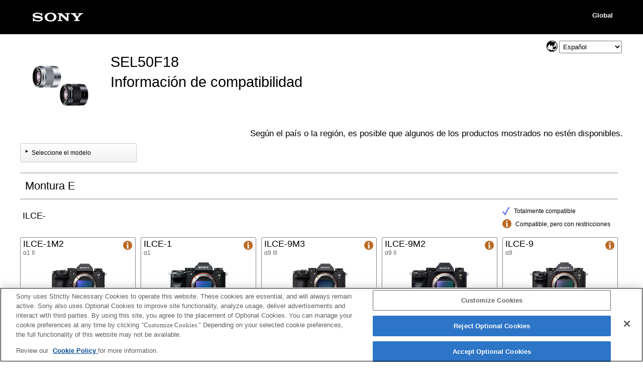

--- FILE ---
content_type: text/html; charset=UTF-8
request_url: https://support.d-imaging.sony.co.jp/www/cscs/lens_body/index.php?mdl=SEL50F18&area=eu&lang=es
body_size: 155139
content:
<!doctype html>
<html lang="es">
<head>
<meta charset="UTF-8">
<meta name="viewport" content="width=device-width,initial-scale=1">
<meta name="keywords" content="Sony, Support, DSLR, SEL50F18,Información de compatibilidad, Lentes, Cámara digital con lentes intercambiables α">
<meta name="description" content="Puede comprobar qué objetivos son compatibles con las cámaras digitales α de lentes intercambiables de Sony.">
<meta http-equiv="X-UA-Compatible" content="IE=edge">
<meta http-equiv="cache-control" content="no-cache">
<title>SEL50F18 - Cámara digital con lentes intercambiables α｜Información de compatibilidad</title>
<!-- d-imaging.sony.co.jp に対する OneTrust Cookie 同意通知の始点 -->
<script type="text/javascript" src="https://cdn.cookielaw.org/consent/d5d0bcbd-5cc7-4b43-b8eb-7dc234591e6d/OtAutoBlock.js" ></script>
<script src="https://cdn.cookielaw.org/consent/d5d0bcbd-5cc7-4b43-b8eb-7dc234591e6d/otSDKStub.js"  type="text/javascript" charset="UTF-8" data-domain-script="d5d0bcbd-5cc7-4b43-b8eb-7dc234591e6d" ></script>
<script type="text/javascript">
function OptanonWrapper() { }
</script>
<!-- d-imaging.sony.co.jp に対する OneTrust Cookie 同意通知の終点 -->

<link rel="stylesheet" href="./css/common.css">
<link rel="stylesheet" href="../common/css/select_language.css">
<link rel="stylesheet" href="./css/font_global.css">
<link rel="stylesheet" href="./css/base.css?ver=2026-01-16 18:13:32">
<link rel="stylesheet" href="./css/tile.css?ver=2026-01-16 18:13:32">
<link rel="stylesheet" href="./css/detail.css?ver=2026-01-16 18:13:32">
<link rel="shortcut icon" href="./image/icn_favicon.ico">
<link rel="stylesheet" href="../common/css/lens_selector.css">
<link rel="stylesheet" href="css/list.css?ver=2026-01-16 18:13:32">
<link rel="stylesheet" href="../common/css/navibot.css">
<script src="/share/js/jquery.min.js" type="text/javascript"></script>


<script type="text/javascript" src="../common/js/common_func.js"></script>
<script src="../common/js/c_link.js" type="text/javascript"></script>
<script src="../common/js/naviBot.js" type="text/javascript"></script>
<script src="js/detail.js?ver=0215"></script>

<!-- Begin Enquete Link -->
<script type="text/javascript" src="/support/enquete/sbi_kuchikomi.js"></script>
<link rel="stylesheet" media="all" type="text/css" href="/www/support/share/css/enquete.css">
<!-- End Enquete Link -->


<script src="https://assets.adobedtm.com/fd726ea3e9a7/d5e7f957a30f/launch-757c9e128c6b.min.js" async></script>




<script>
//タイル選択----------------------------------------------
var rock = false;	//詳細ウィンドウ用ロック
var fcs_prdct;
var before_modal;

//select modalSwitch
function selectModalSwitch(){
	$(".modal_ex").remove();
	var switch_on = $("#modalSwitch_on").prop('checked');
	if(!switch_on){
		$("#modalSwitch_on").before("<div class='detail modal_ex'> <img src='./image/loading_icon_small.gif' alt='loading'> Now Loading.. </div>");
		$("#modalSwitch_off").after("<div class='cover modal_ex' onClick='func_close();'></div>");
		$("#modalSwitch_on").prop('checked',true);
		$('#head').focus();
		return false;
	}else if(switch_on){
		$("#modalSwitch_off").prop('checked',true);
	}
}
//Close Detail Winow
function func_close(){
	$(function(){
		//詳細ウィンドウを閉じる
		if(rock){
			$('.detail, .modal_ex').remove();
			$('.cover').removeClass('active');
			//loadingアイコンに置き換え
			$('.detail').html("<img id='loading' src='./image/loading_icon_small.gif' alt='loading'>");
            rock = false;
            $('body').css('overflow', 'auto');
            before_modal.focus();
		}else if($(".list_close").length > 0 && $("#modalSwitch_on").prop('checked') == true){
			selectModalSwitch();
		}
	});
}
$(document).ready(function(){
	$("#pagetop").hide();
	$(window).scroll(function(){
		if($(this).scrollTop() > 100){
			$("#pagetop").fadeIn();
		}else{
			$("#pagetop").fadeOut();
		}
	});
	$("#pagetop").click(function(e){
        e.preventDefault();
		$("html,body").animate({scrollTop: 0}, 300, "swing");
		return false;
	});
});
 
$(function () {
		
	//初期設定
	$('body').removeClass('no_js');
	var currentMenu = "body";
	var currentSubMenu = "E-mount";
	var selectList = "body_E-mount"
	$('[data-menu="body"]').addClass('active');
	$('[data-submenu="E-mount"]').addClass('active');
	$('.lens').css('display', 'none');
	$('.productList').css('display', 'none');
	$('#body_E').css('display', 'block');
	
	//body, lens, マウントアダプター
	$('.list_top').on('click', function(e){
        e.preventDefault();
		$('.productList').css('display', 'none');
		$('.list_top').removeClass('active');
		
		var menu = $(this).data('menu');
		currentMenu = menu;
		
		//Mount Adaptor
		if(currentMenu != "mountAdaptor"){
			selectList = currentMenu + "_" + currentSubMenu;
			$('.list_mount_type').removeClass('cs_disabled');
		}else{
			selectList = currentMenu;
			$('.list_mount_type').addClass('cs_disabled');
		}
		
		//body Lens
		if(menu == "body"){
			$('.body').css('display', 'flex');
			$('.lens').css('display', 'none');
		}else{
			$('.body').css('display', 'none');
			$('.lens').css('display', 'flex');
		}
		
		$('.' + selectList).css('display', 'block');
		$('[data-menu="' + menu + '"]').addClass('active');
	});
	
	//E-mount, A-mount
	$('.list_mount_type').on('click', function(e){
        e.preventDefault();
		$('.productList').css('display', 'none');
		$('.list_mount_type').removeClass('active');
		
		var subMenu = $(this).data('submenu');
		currentSubMenu = subMenu;
		if(currentMenu != "mountAdaptor"){
			selectList = currentMenu + "_" + currentSubMenu;
		}else{
			selectList = currentMenu
		}
		$('.' + selectList).css('display', 'block');
		$('[data-submenu="' + currentSubMenu + '"]').addClass('active');
	});
	
	$('.list_close').on('click', function(){
		selectModalSwitch();
	});

    $(document).on("click", ".detailLink", function(){
        var id = $(this).attr("id");
        //fcs_prdct = "#" + prdctID;
        if($(this).attr("data-rel-id") === "3136" || $(this).attr("data-rel-id") === "3137") {
                        			location.href = "/www/cscs/accessories/compatibility.php?area=eu&lang=es&mdl=SEL50F18&cat=8&rel_mdl=" + id;            return false;
        }
        let rel_prdct = $(this).attr("id");
        $(this).parents(".tile_col").append('<div class="detail" id="detail" role="dialog" aria-label="SEL50F18 - ' + rel_prdct + ' Información de compatibilidad" aria-modal="true"> <img src="./image/loading_icon_small.gif" alt="loading"> Now Loading.. </div>');
        if(!rock && id){
            $('.cover').addClass('active');
            //詳細情報呼び出し
            $('.detail').load($(this).attr("href") + " #loading_cnt", function() {
                before_modal = $(":focus");
                $('body').css('overflow', 'hidden');
                $(".detail").fadeIn(300, function(){ $('.detail_close').focus(); });
                link_func();
                mount_adapter_act();
                product_notes_focus();
                adapter_notes_focus();
                $(".detail_close").click(function(){ func_close(); });
                $('.detail').keydown(function(event) {focusControll($(this), event);});
            });
            rock = true;
        }
        return false;
    });


});
function focusControll(elm, evnt){
    let focus_elm = elm.find('a, button, [tabindex="0"]');
    let first_elm = focus_elm[0];
    let last_elm = focus_elm[focus_elm.length - 1];
    let tab_key_down = ( 9 === evnt.keyCode );
    let shift_key_down = evnt.shiftKey;
    if ( ! shift_key_down && tab_key_down && last_elm === document.activeElement ) {
        evnt.preventDefault();
        first_elm.focus();
    }
    if ( shift_key_down && tab_key_down && first_elm === document.activeElement ) {
        evnt.preventDefault();
        last_elm.focus();
    }
}

</script>
</head>

<body class="no_js">


<!-- begin header -->

<header>
	<div id="tmpl_header_wrapper">
		<div id="tmpl_header">
			<h1 id="tmpl_SonyLogo"> <img alt="SONY" src="./image/h1_sonylogo_x2.gif"> </h1>
			<div id="tmpl_siteLogo">Global</div>
		</div>
	</div>
</header>
<!-- end header -->



<!-- Select modal ===========================================================================================================   -->

		<input type="radio" name="modalSwitch" id="modalSwitch_on" class="modalSwitch" aria-label="Seleccione el modelo" >
		<input type="radio" name="modalSwitch" id="modalSwitch_off" class="modalSwitch" aria-label="Información de compatibilidad" checked>

		

		<nav class="model_list">
			
			<h1>Lentes - Información de compatibilidad</h1>
			<div id="list_wrapper">
				<p id="head" tabindex="-1">Selecciona el producto que estás usando									</p>
			</div>
								<button class="list_close" for="modalSwitch_off"><img src="./image/close.png" alt="close"></button>
						
            <p class="disclaimer">Según el país o la región, es posible que algunos de los productos mostrados no estén disponibles.</p>
            <p class="area_select_language"><label for="select_lang_1455317986"><span>Select Language</span></label><select id="select_lang_1455317986" class="c_link select_lang" data-c_link="cs_slct_lang" name="select_lang" aria-label="Select Language"><option value="" selected="selected" lang="en">Select Language</option><option value="jp" lang="ja">日本語</option><option value="en" lang="en">English</option><option value="fr" lang="fr">Français</option><option value="de" lang="de">Deutsch</option><option value="it" lang="it">Italiano</option><option value="es" lang="es">Español</option><option value="pt" lang="pt">Português</option><option value="da" lang="da">Dansk</option><option value="nl" lang="nl">Nederlands</option><option value="pl" lang="pl">Polski</option><option value="ru" lang="ru">Русский</option><option value="sv" lang="sv">Svenska</option><option value="tr" lang="tr">Türkçe</option><option value="cs" lang="zh-CN">简体中文</option><option value="ct" lang="zh-TW">繁體中文</option><option value="ko" lang="ko">한국어</option><option value="th" lang="th">ไทย</option><option value="vi" lang="vi">Tiếng Việt</option></select></p>

<script type="text/javascript">
(function() {
  $(".select_lang option").each(function() {
    if ( $(this).val() == "es" ) {
      $(this).attr("selected", "selected");
    }
  });
})();
var cs_slct_param = { current_area: "eu", current_lang: "es", };
$(".select_lang").change(
  function() {
  if ($(this).value != "") {    location.replace("?area=eu&lang=" + $(this).val() + "&cs_ref=slct_lang&mdl=SEL50F18");
  }
  }
);
</script>
			<div id="menu">
				<div class="menu_main">
					<h2 id="menu_body">
						<a href="#menu_body_mount" class="list_top productMenuRadioLable" data-menu="body">
							<span class="list_top_img"><img class="img_body" src="./image/list_body_icon2.png" alt=""></span>
							<span class="list_top_title">Cuerpo</span>
						</a>
					</h2>
					<ul id="menu_body_mount" class="menu_mountType body">
						<li class="productRadioLable"><a href="#body_E" class="list_mount_type" data-submenu="E-mount">Montura E</a></li>
						<li class="productRadioLable"><a href="#body_A" class="list_mount_type" data-submenu="A-mount">Montura A</a></li>
					</ul>
					<h2 id="menu_lens">
						<a href="#menu_lens_mount" class="list_top productMenuRadioLable" data-menu="lens">
							<span class="list_top_img"><img class="img_lens" src="./image/list_lens_icon2.png" alt=""></span>
							<span class="list_top_title">Lentes</span>
						</a>
					</h2>
					<ul id="menu_lens_mount" class="menu_mountType lens">
						<li class="productRadioLable"><a href="#lens_E" class="list_mount_type" data-submenu="E-mount">Montura E</a></li>
						<li class="productRadioLable"><a href="#lens_A" class="list_mount_type" data-submenu="A-mount">Montura A</a></li>
					</ul>
				</div>
				<div class="menu_sub">
					<h2>
						<a href="#mountAdaptor" class="list_top productRadioLable"  data-menu="mountAdaptor">
							<span class="list_top_img"><img class="img_mountAdaptor" src="./image/list_mountAdaptor_icon2.png" alt=""></span>
							<span class="list_top_title">Adaptador de montura</span>
						</a>
					</h2>
				</div>
			</div>
			
			<div id="list">

				<div id="body_E" class="body_E-mount productList"><h3 class="list_menuTitle">Cuerpo Montura E</h3><h4 class='list_prdct_type' data-prdct='body' data-mount='E-mount'>ILCE-</h4><ul class='list_ul'><li class='prdct_list_body' data-mount='E-mount'><a class="prdct_link" href="./index.php?mdl=ILCE-1M2&area=eu&lang=es"><div class='prdct_image_body'><img class='img_prdct' src='../common/product_image/small/ILCE-1M2.png' alt='ILCE-1M2'></div><div class='prdct_name_body'>ILCE-1M2</div><div class='prdct_sub_name_body'>α1 II</div></a></li><li class='prdct_list_body' data-mount='E-mount'><a class="prdct_link" href="./index.php?mdl=ILCE-1&area=eu&lang=es"><div class='prdct_image_body'><img class='img_prdct' src='../common/product_image/small/ILCE-1.png' alt='ILCE-1'></div><div class='prdct_name_body'>ILCE-1</div><div class='prdct_sub_name_body'>α1</div></a></li><li class='prdct_list_body' data-mount='E-mount'><a class="prdct_link" href="./index.php?mdl=ILCE-9M3&area=eu&lang=es"><div class='prdct_image_body'><img class='img_prdct' src='../common/product_image/small/ILCE-9M3.png' alt='ILCE-9M3'></div><div class='prdct_name_body'>ILCE-9M3</div><div class='prdct_sub_name_body'>α9 III</div></a></li><li class='prdct_list_body' data-mount='E-mount'><a class="prdct_link" href="./index.php?mdl=ILCE-9M2&area=eu&lang=es"><div class='prdct_image_body'><img class='img_prdct' src='../common/product_image/small/ILCE-9M2.png' alt='ILCE-9M2'></div><div class='prdct_name_body'>ILCE-9M2</div><div class='prdct_sub_name_body'>α9 II</div></a></li><li class='prdct_list_body' data-mount='E-mount'><a class="prdct_link" href="./index.php?mdl=ILCE-9&area=eu&lang=es"><div class='prdct_image_body'><img class='img_prdct' src='../common/product_image/small/ILCE-9.png' alt='ILCE-9'></div><div class='prdct_name_body'>ILCE-9</div><div class='prdct_sub_name_body'>α9</div></a></li><li class='prdct_list_body' data-mount='E-mount'><a class="prdct_link" href="./index.php?mdl=ILCE-7SM3&area=eu&lang=es"><div class='prdct_image_body'><img class='img_prdct' src='../common/product_image/small/ILCE-7SM3.png' alt='ILCE-7SM3'></div><div class='prdct_name_body'>ILCE-7SM3</div><div class='prdct_sub_name_body'>α7S III</div></a></li><li class='prdct_list_body' data-mount='E-mount'><a class="prdct_link" href="./index.php?mdl=ILCE-7SM2&area=eu&lang=es"><div class='prdct_image_body'><img class='img_prdct' src='../common/product_image/small/ILCE-7SM2.png' alt='ILCE-7SM2'></div><div class='prdct_name_body'>ILCE-7SM2</div><div class='prdct_sub_name_body'>α7S II</div></a></li><li class='prdct_list_body' data-mount='E-mount'><a class="prdct_link" href="./index.php?mdl=ILCE-7S&area=eu&lang=es"><div class='prdct_image_body'><img class='img_prdct' src='../common/product_image/small/ILCE-7S.png' alt='ILCE-7S'></div><div class='prdct_name_body'>ILCE-7S</div><div class='prdct_sub_name_body'>α7S</div></a></li><li class='prdct_list_body' data-mount='E-mount'><a class="prdct_link" href="./index.php?mdl=ILCE-7RM5&area=eu&lang=es"><div class='prdct_image_body'><img class='img_prdct' src='../common/product_image/small/ILCE-7RM5.png' alt='ILCE-7RM5'></div><div class='prdct_name_body'>ILCE-7RM5</div><div class='prdct_sub_name_body'>α7R V</div></a></li><li class='prdct_list_body' data-mount='E-mount'><a class="prdct_link" href="./index.php?mdl=ILCE-7RM4A&area=eu&lang=es"><div class='prdct_image_body'><img class='img_prdct' src='../common/product_image/small/ILCE-7RM4A.png' alt='ILCE-7RM4A'></div><div class='prdct_name_body'>ILCE-7RM4A</div><div class='prdct_sub_name_body'>α7R IV</div></a></li><li class='prdct_list_body' data-mount='E-mount'><a class="prdct_link" href="./index.php?mdl=ILCE-7RM4&area=eu&lang=es"><div class='prdct_image_body'><img class='img_prdct' src='../common/product_image/small/ILCE-7RM4.png' alt='ILCE-7RM4'></div><div class='prdct_name_body'>ILCE-7RM4</div><div class='prdct_sub_name_body'>α7R IV</div></a></li><li class='prdct_list_body' data-mount='E-mount'><a class="prdct_link" href="./index.php?mdl=ILCE-7RM3A&area=eu&lang=es"><div class='prdct_image_body'><img class='img_prdct' src='../common/product_image/small/ILCE-7RM3A.png' alt='ILCE-7RM3A'></div><div class='prdct_name_body'>ILCE-7RM3A</div><div class='prdct_sub_name_body'>α7R III</div></a></li><li class='prdct_list_body' data-mount='E-mount'><a class="prdct_link" href="./index.php?mdl=ILCE-7RM3&area=eu&lang=es"><div class='prdct_image_body'><img class='img_prdct' src='../common/product_image/small/ILCE-7RM3.png' alt='ILCE-7RM3'></div><div class='prdct_name_body'>ILCE-7RM3</div><div class='prdct_sub_name_body'>α7R III</div></a></li><li class='prdct_list_body' data-mount='E-mount'><a class="prdct_link" href="./index.php?mdl=ILCE-7RM2&area=eu&lang=es"><div class='prdct_image_body'><img class='img_prdct' src='../common/product_image/small/ILCE-7RM2.png' alt='ILCE-7RM2'></div><div class='prdct_name_body'>ILCE-7RM2</div><div class='prdct_sub_name_body'>α7R II</div></a></li><li class='prdct_list_body' data-mount='E-mount'><a class="prdct_link" href="./index.php?mdl=ILCE-7R&area=eu&lang=es"><div class='prdct_image_body'><img class='img_prdct' src='../common/product_image/small/ILCE-7R.png' alt='ILCE-7R'></div><div class='prdct_name_body'>ILCE-7R</div><div class='prdct_sub_name_body'>α7R</div></a></li><li class='prdct_list_body' data-mount='E-mount'><a class="prdct_link" href="./index.php?mdl=ILCE-7CR&area=eu&lang=es"><div class='prdct_image_body'><img class='img_prdct' src='../common/product_image/small/ILCE-7CR.png' alt='ILCE-7CR'></div><div class='prdct_name_body'>ILCE-7CR</div><div class='prdct_sub_name_body'>α7CR</div></a></li><li class='prdct_list_body' data-mount='E-mount'><a class="prdct_link" href="./index.php?mdl=ILCE-7CM2&area=eu&lang=es"><div class='prdct_image_body'><img class='img_prdct' src='../common/product_image/small/ILCE-7CM2.png' alt='ILCE-7CM2'></div><div class='prdct_name_body'>ILCE-7CM2</div><div class='prdct_sub_name_body'>α7C II</div></a></li><li class='prdct_list_body' data-mount='E-mount'><a class="prdct_link" href="./index.php?mdl=ILCE-7C&area=eu&lang=es"><div class='prdct_image_body'><img class='img_prdct' src='../common/product_image/small/ILCE-7C.png' alt='ILCE-7C'></div><div class='prdct_name_body'>ILCE-7C</div><div class='prdct_sub_name_body'>α7C</div></a></li><li class='prdct_list_body' data-mount='E-mount'><a class="prdct_link" href="./index.php?mdl=ILCE-7M5&area=eu&lang=es"><div class='prdct_image_body'><img class='img_prdct' src='../common/product_image/small/ILCE-7M5.png' alt='ILCE-7M5'></div><div class='prdct_name_body'>ILCE-7M5</div><div class='prdct_sub_name_body'>α7 V</div></a></li><li class='prdct_list_body' data-mount='E-mount'><a class="prdct_link" href="./index.php?mdl=ILCE-7M4&area=eu&lang=es"><div class='prdct_image_body'><img class='img_prdct' src='../common/product_image/small/ILCE-7M4.png' alt='ILCE-7M4'></div><div class='prdct_name_body'>ILCE-7M4</div><div class='prdct_sub_name_body'>α7 IV</div></a></li><li class='prdct_list_body' data-mount='E-mount'><a class="prdct_link" href="./index.php?mdl=ILCE-7M3&area=eu&lang=es"><div class='prdct_image_body'><img class='img_prdct' src='../common/product_image/small/ILCE-7M3.png' alt='ILCE-7M3'></div><div class='prdct_name_body'>ILCE-7M3</div><div class='prdct_sub_name_body'>α7 III</div></a></li><li class='prdct_list_body' data-mount='E-mount'><a class="prdct_link" href="./index.php?mdl=ILCE-7M2&area=eu&lang=es"><div class='prdct_image_body'><img class='img_prdct' src='../common/product_image/small/ILCE-7M2.png' alt='ILCE-7M2'></div><div class='prdct_name_body'>ILCE-7M2</div><div class='prdct_sub_name_body'>α7 II</div></a></li><li class='prdct_list_body' data-mount='E-mount'><a class="prdct_link" href="./index.php?mdl=ILCE-7&area=eu&lang=es"><div class='prdct_image_body'><img class='img_prdct' src='../common/product_image/small/ILCE-7.png' alt='ILCE-7'></div><div class='prdct_name_body'>ILCE-7</div><div class='prdct_sub_name_body'>α7</div></a></li><li class='prdct_list_body' data-mount='E-mount'><a class="prdct_link" href="./index.php?mdl=ILCE-6700&area=eu&lang=es"><div class='prdct_image_body'><img class='img_prdct' src='../common/product_image/small/ILCE-6700.png' alt='ILCE-6700'></div><div class='prdct_name_body'>ILCE-6700</div><div class='prdct_sub_name_body'>α6700</div></a></li><li class='prdct_list_body' data-mount='E-mount'><a class="prdct_link" href="./index.php?mdl=ILCE-6600&area=eu&lang=es"><div class='prdct_image_body'><img class='img_prdct' src='../common/product_image/small/ILCE-6600.png' alt='ILCE-6600'></div><div class='prdct_name_body'>ILCE-6600</div><div class='prdct_sub_name_body'>α6600</div></a></li><li class='prdct_list_body' data-mount='E-mount'><a class="prdct_link" href="./index.php?mdl=ILCE-6500&area=eu&lang=es"><div class='prdct_image_body'><img class='img_prdct' src='../common/product_image/small/ILCE-6500.png' alt='ILCE-6500'></div><div class='prdct_name_body'>ILCE-6500</div><div class='prdct_sub_name_body'>α6500</div></a></li><li class='prdct_list_body' data-mount='E-mount'><a class="prdct_link" href="./index.php?mdl=ILCE-6400A&area=eu&lang=es"><div class='prdct_image_body'><img class='img_prdct' src='../common/product_image/small/ILCE-6400A.png' alt='ILCE-6400A'></div><div class='prdct_name_body'>ILCE-6400A</div><div class='prdct_sub_name_body'>α6400</div></a></li><li class='prdct_list_body' data-mount='E-mount'><a class="prdct_link" href="./index.php?mdl=ILCE-6400&area=eu&lang=es"><div class='prdct_image_body'><img class='img_prdct' src='../common/product_image/small/ILCE-6400.png' alt='ILCE-6400'></div><div class='prdct_name_body'>ILCE-6400</div><div class='prdct_sub_name_body'>α6400</div></a></li><li class='prdct_list_body' data-mount='E-mount'><a class="prdct_link" href="./index.php?mdl=ILCE-6300&area=eu&lang=es"><div class='prdct_image_body'><img class='img_prdct' src='../common/product_image/small/ILCE-6300.png' alt='ILCE-6300'></div><div class='prdct_name_body'>ILCE-6300</div><div class='prdct_sub_name_body'>α6300</div></a></li><li class='prdct_list_body' data-mount='E-mount'><a class="prdct_link" href="./index.php?mdl=ILCE-6100A&area=eu&lang=es"><div class='prdct_image_body'><img class='img_prdct' src='../common/product_image/small/ILCE-6100A.png' alt='ILCE-6100A'></div><div class='prdct_name_body'>ILCE-6100A</div><div class='prdct_sub_name_body'>α6100</div></a></li><li class='prdct_list_body' data-mount='E-mount'><a class="prdct_link" href="./index.php?mdl=ILCE-6100&area=eu&lang=es"><div class='prdct_image_body'><img class='img_prdct' src='../common/product_image/small/ILCE-6100.png' alt='ILCE-6100'></div><div class='prdct_name_body'>ILCE-6100</div><div class='prdct_sub_name_body'>α6100</div></a></li><li class='prdct_list_body' data-mount='E-mount'><a class="prdct_link" href="./index.php?mdl=ILCE-6000&area=eu&lang=es"><div class='prdct_image_body'><img class='img_prdct' src='../common/product_image/small/ILCE-6000.png' alt='ILCE-6000'></div><div class='prdct_name_body'>ILCE-6000</div><div class='prdct_sub_name_body'>α6000</div></a></li><li class='prdct_list_body' data-mount='E-mount'><a class="prdct_link" href="./index.php?mdl=ILCE-5100&area=eu&lang=es"><div class='prdct_image_body'><img class='img_prdct' src='../common/product_image/small/ILCE-5100.png' alt='ILCE-5100'></div><div class='prdct_name_body'>ILCE-5100</div><div class='prdct_sub_name_body'>α5100</div></a></li><li class='prdct_list_body' data-mount='E-mount'><a class="prdct_link" href="./index.php?mdl=ILCE-5000&area=eu&lang=es"><div class='prdct_image_body'><img class='img_prdct' src='../common/product_image/small/ILCE-5000.png' alt='ILCE-5000'></div><div class='prdct_name_body'>ILCE-5000</div><div class='prdct_sub_name_body'>α5000</div></a></li><li class='prdct_list_body' data-mount='E-mount'><a class="prdct_link" href="./index.php?mdl=ILCE-3500&area=eu&lang=es"><div class='prdct_image_body'><img class='img_prdct' src='../common/product_image/small/ILCE-3500.png' alt='ILCE-3500'></div><div class='prdct_name_body'>ILCE-3500</div><div class='prdct_sub_name_body'>α3500</div></a></li><li class='prdct_list_body' data-mount='E-mount'><a class="prdct_link" href="./index.php?mdl=ILCE-3000&area=eu&lang=es"><div class='prdct_image_body'><img class='img_prdct' src='../common/product_image/small/ILCE-3000.png' alt='ILCE-3000'></div><div class='prdct_name_body'>ILCE-3000</div><div class='prdct_sub_name_body'>α3000</div></a></li></ul><h4 class='list_prdct_type' data-prdct='body' data-mount='E-mount'>NEX-</h4><ul class='list_ul'><li class='prdct_list_body' data-mount='E-mount'><a class="prdct_link" href="./index.php?mdl=NEX-7&area=eu&lang=es"><div class='prdct_image_body'><img class='img_prdct' src='../common/product_image/small/NEX-7.png' alt='NEX-7'></div><div class='prdct_name_body'>NEX-7</div><div class='prdct_sub_name_body'>NEX-7</div></a></li><li class='prdct_list_body' data-mount='E-mount'><a class="prdct_link" href="./index.php?mdl=NEX-6&area=eu&lang=es"><div class='prdct_image_body'><img class='img_prdct' src='../common/product_image/small/NEX-6.png' alt='NEX-6'></div><div class='prdct_name_body'>NEX-6</div><div class='prdct_sub_name_body'>NEX-6</div></a></li><li class='prdct_list_body' data-mount='E-mount'><a class="prdct_link" href="./index.php?mdl=NEX-5T&area=eu&lang=es"><div class='prdct_image_body'><img class='img_prdct' src='../common/product_image/small/NEX-5T.png' alt='NEX-5T'></div><div class='prdct_name_body'>NEX-5T</div><div class='prdct_sub_name_body'>NEX-5T</div></a></li><li class='prdct_list_body' data-mount='E-mount'><a class="prdct_link" href="./index.php?mdl=NEX-5R&area=eu&lang=es"><div class='prdct_image_body'><img class='img_prdct' src='../common/product_image/small/NEX-5R.png' alt='NEX-5R'></div><div class='prdct_name_body'>NEX-5R</div><div class='prdct_sub_name_body'>NEX-5R</div></a></li><li class='prdct_list_body' data-mount='E-mount'><a class="prdct_link" href="./index.php?mdl=NEX-5N&area=eu&lang=es"><div class='prdct_image_body'><img class='img_prdct' src='../common/product_image/small/NEX-5N.png' alt='NEX-5N'></div><div class='prdct_name_body'>NEX-5N</div><div class='prdct_sub_name_body'>NEX-5N</div></a></li><li class='prdct_list_body' data-mount='E-mount'><a class="prdct_link" href="./index.php?mdl=NEX-5&area=eu&lang=es"><div class='prdct_image_body'><img class='img_prdct' src='../common/product_image/small/NEX-5.png' alt='NEX-5'></div><div class='prdct_name_body'>NEX-5</div><div class='prdct_sub_name_body'>NEX-5</div></a></li><li class='prdct_list_body' data-mount='E-mount'><a class="prdct_link" href="./index.php?mdl=NEX-F3&area=eu&lang=es"><div class='prdct_image_body'><img class='img_prdct' src='../common/product_image/small/NEX-F3.png' alt='NEX-F3'></div><div class='prdct_name_body'>NEX-F3</div><div class='prdct_sub_name_body'>NEX-F3</div></a></li><li class='prdct_list_body' data-mount='E-mount'><a class="prdct_link" href="./index.php?mdl=NEX-C3&area=eu&lang=es"><div class='prdct_image_body'><img class='img_prdct' src='../common/product_image/small/NEX-C3.png' alt='NEX-C3'></div><div class='prdct_name_body'>NEX-C3</div><div class='prdct_sub_name_body'>NEX-C3</div></a></li><li class='prdct_list_body' data-mount='E-mount'><a class="prdct_link" href="./index.php?mdl=NEX-3N&area=eu&lang=es"><div class='prdct_image_body'><img class='img_prdct' src='../common/product_image/small/NEX-3N.png' alt='NEX-3N'></div><div class='prdct_name_body'>NEX-3N</div><div class='prdct_sub_name_body'>NEX-3N</div></a></li><li class='prdct_list_body' data-mount='E-mount'><a class="prdct_link" href="./index.php?mdl=NEX-3&area=eu&lang=es"><div class='prdct_image_body'><img class='img_prdct' src='../common/product_image/small/NEX-3.png' alt='NEX-3'></div><div class='prdct_name_body'>NEX-3</div><div class='prdct_sub_name_body'>NEX-3</div></a></li></ul><h4 class='list_prdct_type' data-prdct='body' data-mount='E-mount'>Cámara Lens-Style</h4><ul class='list_ul'><li class='prdct_list_body' data-mount='E-mount'><a class="prdct_link" href="./index.php?mdl=ILCE-QX1&area=eu&lang=es"><div class='prdct_image_body'><img class='img_prdct' src='../common/product_image/small/ILCE-QX1.png' alt='ILCE-QX1'></div><div class='prdct_name_body'>ILCE-QX1</div><div class='prdct_sub_name_body'>ILCE-QX1</div></a></li></ul><h4 class='list_prdct_type' data-prdct='body' data-mount='E-mount'>Cámara para videoblogs</h4><ul class='list_ul'><li class='prdct_list_body' data-mount='E-mount'><a class="prdct_link" href="./index.php?mdl=ZV-E1&area=eu&lang=es"><div class='prdct_image_body'><img class='img_prdct' src='../common/product_image/small/ZV-E1.png' alt='ZV-E1'></div><div class='prdct_name_body'>ZV-E1</div><div class='prdct_sub_name_body'>ZV-E1</div></a></li><li class='prdct_list_body' data-mount='E-mount'><a class="prdct_link" href="./index.php?mdl=ZV-E10M2&area=eu&lang=es"><div class='prdct_image_body'><img class='img_prdct' src='../common/product_image/small/ZV-E10M2.png' alt='ZV-E10M2'></div><div class='prdct_name_body'>ZV-E10M2</div><div class='prdct_sub_name_body'>ZV-E10 II</div></a></li><li class='prdct_list_body' data-mount='E-mount'><a class="prdct_link" href="./index.php?mdl=ZV-E10&area=eu&lang=es"><div class='prdct_image_body'><img class='img_prdct' src='../common/product_image/small/ZV-E10.png' alt='ZV-E10'></div><div class='prdct_name_body'>ZV-E10</div><div class='prdct_sub_name_body'>ZV-E10</div></a></li></ul><h4 class='list_prdct_type' data-prdct='body' data-mount='E-mount'>NEX-VG</h4><ul class='list_ul'><li class='prdct_list_body' data-mount='E-mount'><a class="prdct_link" href="./index.php?mdl=NEX-VG900&area=eu&lang=es"><div class='prdct_image_body'><img class='img_prdct' src='../common/product_image/small/NEX-VG900.png' alt='NEX-VG900'></div><div class='prdct_name_body'>NEX-VG900</div><div class='prdct_sub_name_body'>NEX-VG900</div></a></li><li class='prdct_list_body' data-mount='E-mount'><a class="prdct_link" href="./index.php?mdl=NEX-VG30&area=eu&lang=es"><div class='prdct_image_body'><img class='img_prdct' src='../common/product_image/small/NEX-VG30.png' alt='NEX-VG30'></div><div class='prdct_name_body'>NEX-VG30</div><div class='prdct_sub_name_body'>NEX-VG30</div></a></li><li class='prdct_list_body' data-mount='E-mount'><a class="prdct_link" href="./index.php?mdl=NEX-VG20&area=eu&lang=es"><div class='prdct_image_body'><img class='img_prdct' src='../common/product_image/small/NEX-VG20.png' alt='NEX-VG20'></div><div class='prdct_name_body'>NEX-VG20</div><div class='prdct_sub_name_body'>NEX-VG20</div></a></li><li class='prdct_list_body' data-mount='E-mount'><a class="prdct_link" href="./index.php?mdl=NEX-VG10&area=eu&lang=es"><div class='prdct_image_body'><img class='img_prdct' src='../common/product_image/small/NEX-VG10.png' alt='NEX-VG10'></div><div class='prdct_name_body'>NEX-VG10</div><div class='prdct_sub_name_body'>NEX-VG10</div></a></li></ul><h4 class='list_prdct_type' data-prdct='body' data-mount='E-mount'>Cámaras de vídeo profesionales</h4><ul class='list_ul'><li class='prdct_list_body' data-mount='E-mount'><a class="prdct_link" href="./index.php?mdl=ILME-FX6&area=eu&lang=es"><div class='prdct_image_body'><img class='img_prdct' src='../common/product_image/small/ILME-FX6.png' alt='ILME-FX6'></div><div class='prdct_name_body'>ILME-FX6</div><div class='prdct_sub_name_body'>FX6</div></a></li><li class='prdct_list_body' data-mount='E-mount'><a class="prdct_link" href="./index.php?mdl=ILME-FX3A&area=eu&lang=es"><div class='prdct_image_body'><img class='img_prdct' src='../common/product_image/small/ILME-FX3A.png' alt='ILME-FX3A'></div><div class='prdct_name_body'>ILME-FX3A</div><div class='prdct_sub_name_body'>FX3</div></a></li><li class='prdct_list_body' data-mount='E-mount'><a class="prdct_link" href="./index.php?mdl=ILME-FX3&area=eu&lang=es"><div class='prdct_image_body'><img class='img_prdct' src='../common/product_image/small/ILME-FX3.png' alt='ILME-FX3'></div><div class='prdct_name_body'>ILME-FX3</div><div class='prdct_sub_name_body'>FX3</div></a></li><li class='prdct_list_body' data-mount='E-mount'><a class="prdct_link" href="./index.php?mdl=ILME-FX2&area=eu&lang=es"><div class='prdct_image_body'><img class='img_prdct' src='../common/product_image/small/ILME-FX2.png' alt='ILME-FX2'></div><div class='prdct_name_body'>ILME-FX2</div><div class='prdct_sub_name_body'>FX2</div></a></li><li class='prdct_list_body' data-mount='E-mount'><a class="prdct_link" href="./index.php?mdl=ILME-FX30&area=eu&lang=es"><div class='prdct_image_body'><img class='img_prdct' src='../common/product_image/small/ILME-FX30.png' alt='ILME-FX30'></div><div class='prdct_name_body'>ILME-FX30</div><div class='prdct_sub_name_body'>FX30</div></a></li><li class='prdct_list_body' data-mount='E-mount'><a class="prdct_link" href="./index.php?mdl=ILME-FR7&area=eu&lang=es"><div class='prdct_image_body'><img class='img_prdct' src='../common/product_image/small/ILME-FR7.png' alt='ILME-FR7'></div><div class='prdct_name_body'>ILME-FR7</div><div class='prdct_sub_name_body'>FR7</div></a></li><li class='prdct_list_body' data-mount='E-mount'><a class="prdct_link" href="./index.php?mdl=PXW-FX9&area=eu&lang=es"><div class='prdct_image_body'><img class='img_prdct' src='../common/product_image/small/PXW-FX9.png' alt='PXW-FX9'></div><div class='prdct_name_body'>PXW-FX9</div><div class='prdct_sub_name_body'>FX9</div></a></li><li class='prdct_list_body' data-mount='E-mount'><a class="prdct_link" href="./index.php?mdl=PXW-FS7M2&area=eu&lang=es"><div class='prdct_image_body'><img class='img_prdct' src='../common/product_image/small/PXW-FS7M2.png' alt='PXW-FS7M2'></div><div class='prdct_name_body'>PXW-FS7M2</div><div class='prdct_sub_name_body'>FS7 II</div></a></li><li class='prdct_list_body' data-mount='E-mount'><a class="prdct_link" href="./index.php?mdl=PXW-FS7&area=eu&lang=es"><div class='prdct_image_body'><img class='img_prdct' src='../common/product_image/small/PXW-FS7.png' alt='PXW-FS7'></div><div class='prdct_name_body'>PXW-FS7</div><div class='prdct_sub_name_body'>PXW-FS7</div></a></li><li class='prdct_list_body' data-mount='E-mount'><a class="prdct_link" href="./index.php?mdl=PXW-FS5M2&area=eu&lang=es"><div class='prdct_image_body'><img class='img_prdct' src='../common/product_image/small/PXW-FS5M2.png' alt='PXW-FS5M2'></div><div class='prdct_name_body'>PXW-FS5M2</div><div class='prdct_sub_name_body'>FS5 II</div></a></li><li class='prdct_list_body' data-mount='E-mount'><a class="prdct_link" href="./index.php?mdl=PXW-FS5&area=eu&lang=es"><div class='prdct_image_body'><img class='img_prdct' src='../common/product_image/small/PXW-FS5.png' alt='PXW-FS5'></div><div class='prdct_name_body'>PXW-FS5</div><div class='prdct_sub_name_body'>PXW-FS5</div></a></li><li class='prdct_list_body' data-mount='E-mount'><a class="prdct_link" href="./index.php?mdl=NEX-FS700&area=eu&lang=es"><div class='prdct_image_body'><img class='img_prdct' src='../common/product_image/small/NEX-FS700.png' alt='NEX-FS700'></div><div class='prdct_name_body'>NEX-FS700</div><div class='prdct_sub_name_body'>NEX-FS700</div></a></li><li class='prdct_list_body' data-mount='E-mount'><a class="prdct_link" href="./index.php?mdl=NEX-FS100&area=eu&lang=es"><div class='prdct_image_body'><img class='img_prdct' src='../common/product_image/small/NEX-FS100.png' alt='NEX-FS100'></div><div class='prdct_name_body'>NEX-FS100</div><div class='prdct_sub_name_body'>NEX-FS100</div></a></li><li class='prdct_list_body' data-mount='E-mount'><a class="prdct_link" href="./index.php?mdl=NEX-EA50&area=eu&lang=es"><div class='prdct_image_body'><img class='img_prdct' src='../common/product_image/small/NEX-EA50.png' alt='NEX-EA50'></div><div class='prdct_name_body'>NEX-EA50</div><div class='prdct_sub_name_body'>NEX-EA50</div></a></li><li class='prdct_list_body' data-mount='E-mount'><a class="prdct_link" href="./index.php?mdl=MPC-2610&area=eu&lang=es"><div class='prdct_image_body'><img class='img_prdct' src='../common/product_image/small/MPC-2610.png' alt='MPC-2610'></div><div class='prdct_name_body'>MPC-2610</div><div class='prdct_sub_name_body'>BURANO</div></a></li><li class='prdct_list_body' data-mount='E-mount'><a class="prdct_link" href="./index.php?mdl=ILX-LR1&area=eu&lang=es"><div class='prdct_image_body'><img class='img_prdct' src='../common/product_image/small/ILX-LR1.png' alt='ILX-LR1'></div><div class='prdct_name_body'>ILX-LR1</div><div class='prdct_sub_name_body'>ILX-LR1</div></a></li></ul></div><div id="body_A"  class="body_A-mount productList"> <h3 class="list_menuTitle">Cuerpo Montura A</h3><h4 class='list_prdct_type' data-prdct='body' data-mount='A-mount'>DSLR-</h4><ul class='list_ul'><li class='prdct_list_body' data-mount='A-mount'><a class="prdct_link" href="./index.php?mdl=DSLR-A900&area=eu&lang=es"><div class='prdct_image_body'><img class='img_prdct' src='../common/product_image/small/DSLR-A900.png' alt='DSLR-A900'></div><div class='prdct_name_body'>DSLR-A900</div><div class='prdct_sub_name_body'>α900</div></a></li><li class='prdct_list_body' data-mount='A-mount'><a class="prdct_link" href="./index.php?mdl=DSLR-A850&area=eu&lang=es"><div class='prdct_image_body'><img class='img_prdct' src='../common/product_image/small/DSLR-A850.png' alt='DSLR-A850'></div><div class='prdct_name_body'>DSLR-A850</div><div class='prdct_sub_name_body'>α850</div></a></li><li class='prdct_list_body' data-mount='A-mount'><a class="prdct_link" href="./index.php?mdl=DSLR-A700&area=eu&lang=es"><div class='prdct_image_body'><img class='img_prdct' src='../common/product_image/small/DSLR-A700.png' alt='DSLR-A700'></div><div class='prdct_name_body'>DSLR-A700</div><div class='prdct_sub_name_body'>α700</div></a></li><li class='prdct_list_body' data-mount='A-mount'><a class="prdct_link" href="./index.php?mdl=DSLR-A580&area=eu&lang=es"><div class='prdct_image_body'><img class='img_prdct' src='../common/product_image/small/DSLR-A580.png' alt='DSLR-A580'></div><div class='prdct_name_body'>DSLR-A580</div><div class='prdct_sub_name_body'>α580</div></a></li><li class='prdct_list_body' data-mount='A-mount'><a class="prdct_link" href="./index.php?mdl=DSLR-A560&area=eu&lang=es"><div class='prdct_image_body'><img class='img_prdct' src='../common/product_image/small/DSLR-A560.png' alt='DSLR-A560'></div><div class='prdct_name_body'>DSLR-A560</div><div class='prdct_sub_name_body'>α560</div></a></li><li class='prdct_list_body' data-mount='A-mount'><a class="prdct_link" href="./index.php?mdl=DSLR-A550&area=eu&lang=es"><div class='prdct_image_body'><img class='img_prdct' src='../common/product_image/small/DSLR-A550.png' alt='DSLR-A550'></div><div class='prdct_name_body'>DSLR-A550</div><div class='prdct_sub_name_body'>α550</div></a></li><li class='prdct_list_body' data-mount='A-mount'><a class="prdct_link" href="./index.php?mdl=DSLR-A500&area=eu&lang=es"><div class='prdct_image_body'><img class='img_prdct' src='../common/product_image/small/DSLR-A500.png' alt='DSLR-A500'></div><div class='prdct_name_body'>DSLR-A500</div><div class='prdct_sub_name_body'>α500</div></a></li><li class='prdct_list_body' data-mount='A-mount'><a class="prdct_link" href="./index.php?mdl=DSLR-A450&area=eu&lang=es"><div class='prdct_image_body'><img class='img_prdct' src='../common/product_image/small/DSLR-A450.png' alt='DSLR-A450'></div><div class='prdct_name_body'>DSLR-A450</div><div class='prdct_sub_name_body'>α450</div></a></li><li class='prdct_list_body' data-mount='A-mount'><a class="prdct_link" href="./index.php?mdl=DSLR-A390&area=eu&lang=es"><div class='prdct_image_body'><img class='img_prdct' src='../common/product_image/small/DSLR-A390.png' alt='DSLR-A390'></div><div class='prdct_name_body'>DSLR-A390</div><div class='prdct_sub_name_body'>α390</div></a></li><li class='prdct_list_body' data-mount='A-mount'><a class="prdct_link" href="./index.php?mdl=DSLR-A380&area=eu&lang=es"><div class='prdct_image_body'><img class='img_prdct' src='../common/product_image/small/DSLR-A380.png' alt='DSLR-A380'></div><div class='prdct_name_body'>DSLR-A380</div><div class='prdct_sub_name_body'>α380</div></a></li><li class='prdct_list_body' data-mount='A-mount'><a class="prdct_link" href="./index.php?mdl=DSLR-A350&area=eu&lang=es"><div class='prdct_image_body'><img class='img_prdct' src='../common/product_image/small/DSLR-A350.png' alt='DSLR-A350'></div><div class='prdct_name_body'>DSLR-A350</div><div class='prdct_sub_name_body'>α350</div></a></li><li class='prdct_list_body' data-mount='A-mount'><a class="prdct_link" href="./index.php?mdl=DSLR-A330&area=eu&lang=es"><div class='prdct_image_body'><img class='img_prdct' src='../common/product_image/small/DSLR-A330.png' alt='DSLR-A330'></div><div class='prdct_name_body'>DSLR-A330</div><div class='prdct_sub_name_body'>α330</div></a></li><li class='prdct_list_body' data-mount='A-mount'><a class="prdct_link" href="./index.php?mdl=DSLR-A300&area=eu&lang=es"><div class='prdct_image_body'><img class='img_prdct' src='../common/product_image/small/DSLR-A300.png' alt='DSLR-A300'></div><div class='prdct_name_body'>DSLR-A300</div><div class='prdct_sub_name_body'>α300</div></a></li><li class='prdct_list_body' data-mount='A-mount'><a class="prdct_link" href="./index.php?mdl=DSLR-A290&area=eu&lang=es"><div class='prdct_image_body'><img class='img_prdct' src='../common/product_image/small/DSLR-A290.png' alt='DSLR-A290'></div><div class='prdct_name_body'>DSLR-A290</div><div class='prdct_sub_name_body'>α290</div></a></li><li class='prdct_list_body' data-mount='A-mount'><a class="prdct_link" href="./index.php?mdl=DSLR-A230&area=eu&lang=es"><div class='prdct_image_body'><img class='img_prdct' src='../common/product_image/small/DSLR-A230.png' alt='DSLR-A230'></div><div class='prdct_name_body'>DSLR-A230</div><div class='prdct_sub_name_body'>α230</div></a></li><li class='prdct_list_body' data-mount='A-mount'><a class="prdct_link" href="./index.php?mdl=DSLR-A200&area=eu&lang=es"><div class='prdct_image_body'><img class='img_prdct' src='../common/product_image/small/DSLR-A200.png' alt='DSLR-A200'></div><div class='prdct_name_body'>DSLR-A200</div><div class='prdct_sub_name_body'>α200</div></a></li><li class='prdct_list_body' data-mount='A-mount'><a class="prdct_link" href="./index.php?mdl=DSLR-A100&area=eu&lang=es"><div class='prdct_image_body'><img class='img_prdct' src='../common/product_image/small/DSLR-A100.png' alt='DSLR-A100'></div><div class='prdct_name_body'>DSLR-A100</div><div class='prdct_sub_name_body'>α100</div></a></li></ul><h4 class='list_prdct_type' data-prdct='body' data-mount='A-mount'>ILCA-</h4><ul class='list_ul'><li class='prdct_list_body' data-mount='A-mount'><a class="prdct_link" href="./index.php?mdl=ILCA-99M2&area=eu&lang=es"><div class='prdct_image_body'><img class='img_prdct' src='../common/product_image/small/ILCA-99M2.png' alt='ILCA-99M2'></div><div class='prdct_name_body'>ILCA-99M2</div><div class='prdct_sub_name_body'>α99 II</div></a></li><li class='prdct_list_body' data-mount='A-mount'><a class="prdct_link" href="./index.php?mdl=ILCA-77M2&area=eu&lang=es"><div class='prdct_image_body'><img class='img_prdct' src='../common/product_image/small/ILCA-77M2.png' alt='ILCA-77M2'></div><div class='prdct_name_body'>ILCA-77M2</div><div class='prdct_sub_name_body'>α77 II</div></a></li><li class='prdct_list_body' data-mount='A-mount'><a class="prdct_link" href="./index.php?mdl=ILCA-68&area=eu&lang=es"><div class='prdct_image_body'><img class='img_prdct' src='../common/product_image/small/ILCA-68.png' alt='ILCA-68'></div><div class='prdct_name_body'>ILCA-68</div><div class='prdct_sub_name_body'>α68</div></a></li></ul><h4 class='list_prdct_type' data-prdct='body' data-mount='A-mount'>SLT-</h4><ul class='list_ul'><li class='prdct_list_body' data-mount='A-mount'><a class="prdct_link" href="./index.php?mdl=SLT-A99&area=eu&lang=es"><div class='prdct_image_body'><img class='img_prdct' src='../common/product_image/small/SLT-A99.png' alt='SLT-A99'></div><div class='prdct_name_body'>SLT-A99</div><div class='prdct_sub_name_body'>α99</div></a></li><li class='prdct_list_body' data-mount='A-mount'><a class="prdct_link" href="./index.php?mdl=SLT-A77&area=eu&lang=es"><div class='prdct_image_body'><img class='img_prdct' src='../common/product_image/small/SLT-A77.png' alt='SLT-A77'></div><div class='prdct_name_body'>SLT-A77</div><div class='prdct_sub_name_body'>α77</div></a></li><li class='prdct_list_body' data-mount='A-mount'><a class="prdct_link" href="./index.php?mdl=SLT-A65&area=eu&lang=es"><div class='prdct_image_body'><img class='img_prdct' src='../common/product_image/small/SLT-A65.png' alt='SLT-A65'></div><div class='prdct_name_body'>SLT-A65</div><div class='prdct_sub_name_body'>α65</div></a></li><li class='prdct_list_body' data-mount='A-mount'><a class="prdct_link" href="./index.php?mdl=SLT-A58&area=eu&lang=es"><div class='prdct_image_body'><img class='img_prdct' src='../common/product_image/small/SLT-A58.png' alt='SLT-A58'></div><div class='prdct_name_body'>SLT-A58</div><div class='prdct_sub_name_body'>α58</div></a></li><li class='prdct_list_body' data-mount='A-mount'><a class="prdct_link" href="./index.php?mdl=SLT-A57&area=eu&lang=es"><div class='prdct_image_body'><img class='img_prdct' src='../common/product_image/small/SLT-A57.png' alt='SLT-A57'></div><div class='prdct_name_body'>SLT-A57</div><div class='prdct_sub_name_body'>α57</div></a></li><li class='prdct_list_body' data-mount='A-mount'><a class="prdct_link" href="./index.php?mdl=SLT-A55&area=eu&lang=es"><div class='prdct_image_body'><img class='img_prdct' src='../common/product_image/small/SLT-A55.png' alt='SLT-A55'></div><div class='prdct_name_body'>SLT-A55</div><div class='prdct_sub_name_body'>α55</div></a></li><li class='prdct_list_body' data-mount='A-mount'><a class="prdct_link" href="./index.php?mdl=SLT-A37&area=eu&lang=es"><div class='prdct_image_body'><img class='img_prdct' src='../common/product_image/small/SLT-A37.png' alt='SLT-A37'></div><div class='prdct_name_body'>SLT-A37</div><div class='prdct_sub_name_body'>α37</div></a></li><li class='prdct_list_body' data-mount='A-mount'><a class="prdct_link" href="./index.php?mdl=SLT-A35&area=eu&lang=es"><div class='prdct_image_body'><img class='img_prdct' src='../common/product_image/small/SLT-A35.png' alt='SLT-A35'></div><div class='prdct_name_body'>SLT-A35</div><div class='prdct_sub_name_body'>α35</div></a></li><li class='prdct_list_body' data-mount='A-mount'><a class="prdct_link" href="./index.php?mdl=SLT-A33&area=eu&lang=es"><div class='prdct_image_body'><img class='img_prdct' src='../common/product_image/small/SLT-A33.png' alt='SLT-A33'></div><div class='prdct_name_body'>SLT-A33</div><div class='prdct_sub_name_body'>α33</div></a></li></ul></div><div id="lens_E" class="lens_E-mount productList"> <h3 class="list_menuTitle">Lentes Montura E</h3><h4 class='list_prdct_type' data-prdct='lens' data-mount='E-mount'>Lentes de distancia focal fija</h4><ul class='list_ul'><li class='prdct_list_lens' data-mount='E-mount'><a class="prdct_link" href="./index.php?mdl=SEL11F18&area=eu&lang=es"><div class='prdct_image_lens'><img class='img_prdct' src='../common/product_image/small/SEL11F18.png' alt='SEL11F18'></div><div class='prdct_name_lens'>SEL11F18</div><div class='prdct_sub_name_lens'>E 11mm F1.8</div></a></li><li class='prdct_list_lens' data-mount='E-mount'><a class="prdct_link" href="./index.php?mdl=SEL14F18GM&area=eu&lang=es"><div class='prdct_image_lens'><img class='img_prdct' src='../common/product_image/small/SEL14F18GM.png' alt='SEL14F18GM'></div><div class='prdct_name_lens'>SEL14F18GM</div><div class='prdct_sub_name_lens'>FE 14mm F1.8 GM</div></a></li><li class='prdct_list_lens' data-mount='E-mount'><a class="prdct_link" href="./index.php?mdl=SEL15F14G&area=eu&lang=es"><div class='prdct_image_lens'><img class='img_prdct' src='../common/product_image/small/SEL15F14G.png' alt='SEL15F14G'></div><div class='prdct_name_lens'>SEL15F14G</div><div class='prdct_sub_name_lens'>E 15mm F1.4 G</div></a></li><li class='prdct_list_lens' data-mount='E-mount'><a class="prdct_link" href="./index.php?mdl=SEL16F18G&area=eu&lang=es"><div class='prdct_image_lens'><img class='img_prdct' src='../common/product_image/small/SEL16F18G.png' alt='SEL16F18G'></div><div class='prdct_name_lens'>SEL16F18G</div><div class='prdct_sub_name_lens'>FE 16mm F1.8 G</div></a></li><li class='prdct_list_lens' data-mount='E-mount'><a class="prdct_link" href="./index.php?mdl=SEL16F28&area=eu&lang=es"><div class='prdct_image_lens'><img class='img_prdct' src='../common/product_image/small/SEL16F28.png' alt='SEL16F28'></div><div class='prdct_name_lens'>SEL16F28</div><div class='prdct_sub_name_lens'>E 16mm F2.8</div></a></li><li class='prdct_list_lens' data-mount='E-mount'><a class="prdct_link" href="./index.php?mdl=SEL20F18G&area=eu&lang=es"><div class='prdct_image_lens'><img class='img_prdct' src='../common/product_image/small/SEL20F18G.png' alt='SEL20F18G'></div><div class='prdct_name_lens'>SEL20F18G</div><div class='prdct_sub_name_lens'>FE 20mm F1.8 G</div></a></li><li class='prdct_list_lens' data-mount='E-mount'><a class="prdct_link" href="./index.php?mdl=SEL20F28&area=eu&lang=es"><div class='prdct_image_lens'><img class='img_prdct' src='../common/product_image/small/SEL20F28.png' alt='SEL20F28'></div><div class='prdct_name_lens'>SEL20F28</div><div class='prdct_sub_name_lens'>E 20mm F2.8</div></a></li><li class='prdct_list_lens' data-mount='E-mount'><a class="prdct_link" href="./index.php?mdl=SEL24F14GM&area=eu&lang=es"><div class='prdct_image_lens'><img class='img_prdct' src='../common/product_image/small/SEL24F14GM.png' alt='SEL24F14GM'></div><div class='prdct_name_lens'>SEL24F14GM</div><div class='prdct_sub_name_lens'>FE 24mm F1.4 GM</div></a></li><li class='prdct_list_lens' data-mount='E-mount'><a class="prdct_link" href="./index.php?mdl=SEL24F18Z&area=eu&lang=es"><div class='prdct_image_lens'><img class='img_prdct' src='../common/product_image/small/SEL24F18Z.png' alt='SEL24F18Z'></div><div class='prdct_name_lens'>SEL24F18Z</div><div class='prdct_sub_name_lens'>Sonnar T* E 24mm F1.8 ZA</div></a></li><li class='prdct_list_lens' data-mount='E-mount'><a class="prdct_link" href="./index.php?mdl=SEL24F28G&area=eu&lang=es"><div class='prdct_image_lens'><img class='img_prdct' src='../common/product_image/small/SEL24F28G.png' alt='SEL24F28G'></div><div class='prdct_name_lens'>SEL24F28G</div><div class='prdct_sub_name_lens'>FE 24mm F2.8 G</div></a></li><li class='prdct_list_lens' data-mount='E-mount'><a class="prdct_link" href="./index.php?mdl=SEL28F20&area=eu&lang=es"><div class='prdct_image_lens'><img class='img_prdct' src='../common/product_image/small/SEL28F20.png' alt='SEL28F20'></div><div class='prdct_name_lens'>SEL28F20</div><div class='prdct_sub_name_lens'>FE 28mm F2</div></a></li><li class='prdct_list_lens' data-mount='E-mount'><a class="prdct_link" href="./index.php?mdl=SEL35F14GM&area=eu&lang=es"><div class='prdct_image_lens'><img class='img_prdct' src='../common/product_image/small/SEL35F14GM.png' alt='SEL35F14GM'></div><div class='prdct_name_lens'>SEL35F14GM</div><div class='prdct_sub_name_lens'>FE 35mm F1.4 GM</div></a></li><li class='prdct_list_lens' data-mount='E-mount'><a class="prdct_link" href="./index.php?mdl=SEL35F14Z&area=eu&lang=es"><div class='prdct_image_lens'><img class='img_prdct' src='../common/product_image/small/SEL35F14Z.png' alt='SEL35F14Z'></div><div class='prdct_name_lens'>SEL35F14Z</div><div class='prdct_sub_name_lens'>FE 35mm F1.4 ZA</div></a></li><li class='prdct_list_lens' data-mount='E-mount'><a class="prdct_link" href="./index.php?mdl=SEL35F18&area=eu&lang=es"><div class='prdct_image_lens'><img class='img_prdct' src='../common/product_image/small/SEL35F18.png' alt='SEL35F18'></div><div class='prdct_name_lens'>SEL35F18</div><div class='prdct_sub_name_lens'>E 35mm F1.8 OSS</div></a></li><li class='prdct_list_lens' data-mount='E-mount'><a class="prdct_link" href="./index.php?mdl=SEL35F18F&area=eu&lang=es"><div class='prdct_image_lens'><img class='img_prdct' src='../common/product_image/small/SEL35F18F.png' alt='SEL35F18F'></div><div class='prdct_name_lens'>SEL35F18F</div><div class='prdct_sub_name_lens'>FE 35mm F1.8</div></a></li><li class='prdct_list_lens' data-mount='E-mount'><a class="prdct_link" href="./index.php?mdl=SEL35F28Z&area=eu&lang=es"><div class='prdct_image_lens'><img class='img_prdct' src='../common/product_image/small/SEL35F28Z.png' alt='SEL35F28Z'></div><div class='prdct_name_lens'>SEL35F28Z</div><div class='prdct_sub_name_lens'>Sonnar T* FE 35mm F2.8 ZA</div></a></li><li class='prdct_list_lens' data-mount='E-mount'><a class="prdct_link" href="./index.php?mdl=SEL40F25G&area=eu&lang=es"><div class='prdct_image_lens'><img class='img_prdct' src='../common/product_image/small/SEL40F25G.png' alt='SEL40F25G'></div><div class='prdct_name_lens'>SEL40F25G</div><div class='prdct_sub_name_lens'>FE 40mm F2.5 G</div></a></li><li class='prdct_list_lens' data-mount='E-mount'><a class="prdct_link" href="./index.php?mdl=SEL50F12GM&area=eu&lang=es"><div class='prdct_image_lens'><img class='img_prdct' src='../common/product_image/small/SEL50F12GM.png' alt='SEL50F12GM'></div><div class='prdct_name_lens'>SEL50F12GM</div><div class='prdct_sub_name_lens'>FE 50mm F1.2 GM</div></a></li><li class='prdct_list_lens' data-mount='E-mount'><a class="prdct_link" href="./index.php?mdl=SEL50F14GM&area=eu&lang=es"><div class='prdct_image_lens'><img class='img_prdct' src='../common/product_image/small/SEL50F14GM.png' alt='SEL50F14GM'></div><div class='prdct_name_lens'>SEL50F14GM</div><div class='prdct_sub_name_lens'>FE 50mm F1.4 GM</div></a></li><li class='prdct_list_lens' data-mount='E-mount'><a class="prdct_link" href="./index.php?mdl=SEL50F14Z&area=eu&lang=es"><div class='prdct_image_lens'><img class='img_prdct' src='../common/product_image/small/SEL50F14Z.png' alt='SEL50F14Z'></div><div class='prdct_name_lens'>SEL50F14Z</div><div class='prdct_sub_name_lens'>Planar T* FE 50mm F1.4 ZA</div></a></li><li class='prdct_list_lens' data-mount='E-mount'><a class="prdct_link" href="./index.php?mdl=SEL50F18&area=eu&lang=es"><div class='prdct_image_lens'><img class='img_prdct' src='../common/product_image/small/SEL50F18.png' alt='SEL50F18'></div><div class='prdct_name_lens'>SEL50F18</div><div class='prdct_sub_name_lens'>E 50mm F1.8 OSS</div></a></li><li class='prdct_list_lens' data-mount='E-mount'><a class="prdct_link" href="./index.php?mdl=SEL50F18F&area=eu&lang=es"><div class='prdct_image_lens'><img class='img_prdct' src='../common/product_image/small/SEL50F18F.png' alt='SEL50F18F'></div><div class='prdct_name_lens'>SEL50F18F</div><div class='prdct_sub_name_lens'>FE 50mm F1.8</div></a></li><li class='prdct_list_lens' data-mount='E-mount'><a class="prdct_link" href="./index.php?mdl=SEL50F25G&area=eu&lang=es"><div class='prdct_image_lens'><img class='img_prdct' src='../common/product_image/small/SEL50F25G.png' alt='SEL50F25G'></div><div class='prdct_name_lens'>SEL50F25G</div><div class='prdct_sub_name_lens'>FE 50mm F2.5 G</div></a></li><li class='prdct_list_lens' data-mount='E-mount'><a class="prdct_link" href="./index.php?mdl=SEL55F18Z&area=eu&lang=es"><div class='prdct_image_lens'><img class='img_prdct' src='../common/product_image/small/SEL55F18Z.png' alt='SEL55F18Z'></div><div class='prdct_name_lens'>SEL55F18Z</div><div class='prdct_sub_name_lens'>Sonnar T* FE 55mm F1.8 ZA</div></a></li><li class='prdct_list_lens' data-mount='E-mount'><a class="prdct_link" href="./index.php?mdl=SEL85F14GM&area=eu&lang=es"><div class='prdct_image_lens'><img class='img_prdct' src='../common/product_image/small/SEL85F14GM.png' alt='SEL85F14GM'></div><div class='prdct_name_lens'>SEL85F14GM</div><div class='prdct_sub_name_lens'>FE 85mm F1.4 GM</div></a></li><li class='prdct_list_lens' data-mount='E-mount'><a class="prdct_link" href="./index.php?mdl=SEL85F14GM2&area=eu&lang=es"><div class='prdct_image_lens'><img class='img_prdct' src='../common/product_image/small/SEL85F14GM2.png' alt='SEL85F14GM2'></div><div class='prdct_name_lens'>SEL85F14GM2</div><div class='prdct_sub_name_lens'>FE 85mm F1.4 GM II</div></a></li><li class='prdct_list_lens' data-mount='E-mount'><a class="prdct_link" href="./index.php?mdl=SEL85F18&area=eu&lang=es"><div class='prdct_image_lens'><img class='img_prdct' src='../common/product_image/small/SEL85F18.png' alt='SEL85F18'></div><div class='prdct_name_lens'>SEL85F18</div><div class='prdct_sub_name_lens'>FE 85mm F1.8</div></a></li><li class='prdct_list_lens' data-mount='E-mount'><a class="prdct_link" href="./index.php?mdl=SEL100F28GM&area=eu&lang=es"><div class='prdct_image_lens'><img class='img_prdct' src='../common/product_image/small/SEL100F28GM.png' alt='SEL100F28GM'></div><div class='prdct_name_lens'>SEL100F28GM</div><div class='prdct_sub_name_lens'>FE 100mm F2.8 STF GM OSS</div></a></li><li class='prdct_list_lens' data-mount='E-mount'><a class="prdct_link" href="./index.php?mdl=SEL135F18GM&area=eu&lang=es"><div class='prdct_image_lens'><img class='img_prdct' src='../common/product_image/small/SEL135F18GM.png' alt='SEL135F18GM'></div><div class='prdct_name_lens'>SEL135F18GM</div><div class='prdct_sub_name_lens'>FE 135mm F1.8 GM</div></a></li><li class='prdct_list_lens' data-mount='E-mount'><a class="prdct_link" href="./index.php?mdl=SEL300F28GM&area=eu&lang=es"><div class='prdct_image_lens'><img class='img_prdct' src='../common/product_image/small/SEL300F28GM.png' alt='SEL300F28GM'></div><div class='prdct_name_lens'>SEL300F28GM</div><div class='prdct_sub_name_lens'>FE 300mm F2.8 GM OSS</div></a></li><li class='prdct_list_lens' data-mount='E-mount'><a class="prdct_link" href="./index.php?mdl=SEL400F28GM&area=eu&lang=es"><div class='prdct_image_lens'><img class='img_prdct' src='../common/product_image/small/SEL400F28GM.png' alt='SEL400F28GM'></div><div class='prdct_name_lens'>SEL400F28GM</div><div class='prdct_sub_name_lens'>FE 400mm F2.8 GM OSS</div></a></li><li class='prdct_list_lens' data-mount='E-mount'><a class="prdct_link" href="./index.php?mdl=SEL600F40GM&area=eu&lang=es"><div class='prdct_image_lens'><img class='img_prdct' src='../common/product_image/small/SEL600F40GM.png' alt='SEL600F40GM'></div><div class='prdct_name_lens'>SEL600F40GM</div><div class='prdct_sub_name_lens'>FE 600mm F4 GM OSS</div></a></li></ul><h4 class='list_prdct_type' data-prdct='lens' data-mount='E-mount'>Lentes Macro</h4><ul class='list_ul'><li class='prdct_list_lens' data-mount='E-mount'><a class="prdct_link" href="./index.php?mdl=SEL30M35&area=eu&lang=es"><div class='prdct_image_lens'><img class='img_prdct' src='../common/product_image/small/SEL30M35.png' alt='SEL30M35'></div><div class='prdct_name_lens'>SEL30M35</div><div class='prdct_sub_name_lens'>E 30mm F3.5 Macro</div></a></li><li class='prdct_list_lens' data-mount='E-mount'><a class="prdct_link" href="./index.php?mdl=SEL50M28&area=eu&lang=es"><div class='prdct_image_lens'><img class='img_prdct' src='../common/product_image/small/SEL50M28.png' alt='SEL50M28'></div><div class='prdct_name_lens'>SEL50M28</div><div class='prdct_sub_name_lens'>FE 50 mm F2.8 Macro</div></a></li><li class='prdct_list_lens' data-mount='E-mount'><a class="prdct_link" href="./index.php?mdl=SEL90M28G&area=eu&lang=es"><div class='prdct_image_lens'><img class='img_prdct' src='../common/product_image/small/SEL90M28G.png' alt='SEL90M28G'></div><div class='prdct_name_lens'>SEL90M28G</div><div class='prdct_sub_name_lens'>FE 90mm F2.8 Macro G OSS</div></a></li><li class='prdct_list_lens' data-mount='E-mount'><a class="prdct_link" href="./index.php?mdl=SEL100M28GM&area=eu&lang=es"><div class='prdct_image_lens'><img class='img_prdct' src='../common/product_image/small/SEL100M28GM.png' alt='SEL100M28GM'></div><div class='prdct_name_lens'>SEL100M28GM</div><div class='prdct_sub_name_lens'>FE 100mm F2.8 Macro GM OSS</div></a></li></ul><h4 class='list_prdct_type' data-prdct='lens' data-mount='E-mount'>Lentes Zoom</h4><ul class='list_ul'><li class='prdct_list_lens' data-mount='E-mount'><a class="prdct_link" href="./index.php?mdl=SEL1018&area=eu&lang=es"><div class='prdct_image_lens'><img class='img_prdct' src='../common/product_image/small/SEL1018.png' alt='SEL1018'></div><div class='prdct_name_lens'>SEL1018</div><div class='prdct_sub_name_lens'>E 10-18mm F4 OSS</div></a></li><li class='prdct_list_lens' data-mount='E-mount'><a class="prdct_link" href="./index.php?mdl=SELP1020G&area=eu&lang=es"><div class='prdct_image_lens'><img class='img_prdct' src='../common/product_image/small/SELP1020G.png' alt='SELP1020G'></div><div class='prdct_name_lens'>SELP1020G</div><div class='prdct_sub_name_lens'>E PZ 10-20mm F4 G</div></a></li><li class='prdct_list_lens' data-mount='E-mount'><a class="prdct_link" href="./index.php?mdl=SEL1224GM&area=eu&lang=es"><div class='prdct_image_lens'><img class='img_prdct' src='../common/product_image/small/SEL1224GM.png' alt='SEL1224GM'></div><div class='prdct_name_lens'>SEL1224GM</div><div class='prdct_sub_name_lens'>FE 12-24mm F2.8 GM</div></a></li><li class='prdct_list_lens' data-mount='E-mount'><a class="prdct_link" href="./index.php?mdl=SEL1224G&area=eu&lang=es"><div class='prdct_image_lens'><img class='img_prdct' src='../common/product_image/small/SEL1224G.png' alt='SEL1224G'></div><div class='prdct_name_lens'>SEL1224G</div><div class='prdct_sub_name_lens'>FE 12-24mm F4 G</div></a></li><li class='prdct_list_lens' data-mount='E-mount'><a class="prdct_link" href="./index.php?mdl=SEL1625G&area=eu&lang=es"><div class='prdct_image_lens'><img class='img_prdct' src='../common/product_image/small/SEL1625G.png' alt='SEL1625G'></div><div class='prdct_name_lens'>SEL1625G</div><div class='prdct_sub_name_lens'>FE 16-25mm F2.8 G</div></a></li><li class='prdct_list_lens' data-mount='E-mount'><a class="prdct_link" href="./index.php?mdl=SEL1635GM&area=eu&lang=es"><div class='prdct_image_lens'><img class='img_prdct' src='../common/product_image/small/SEL1635GM.png' alt='SEL1635GM'></div><div class='prdct_name_lens'>SEL1635GM</div><div class='prdct_sub_name_lens'>FE 16-35mm F2.8 GM</div></a></li><li class='prdct_list_lens' data-mount='E-mount'><a class="prdct_link" href="./index.php?mdl=SEL1635GM2&area=eu&lang=es"><div class='prdct_image_lens'><img class='img_prdct' src='../common/product_image/small/SEL1635GM2.png' alt='SEL1635GM2'></div><div class='prdct_name_lens'>SEL1635GM2</div><div class='prdct_sub_name_lens'>FE 16-35mm F2.8 GM Ⅱ</div></a></li><li class='prdct_list_lens' data-mount='E-mount'><a class="prdct_link" href="./index.php?mdl=SELC1635G&area=eu&lang=es"><div class='prdct_image_lens'><img class='img_prdct' src='../common/product_image/small/SELC1635G.png' alt='SELC1635G'></div><div class='prdct_name_lens'>SELC1635G</div><div class='prdct_sub_name_lens'>FE C 16-35mm T3.1 G</div></a></li><li class='prdct_list_lens' data-mount='E-mount'><a class="prdct_link" href="./index.php?mdl=SEL1635Z&area=eu&lang=es"><div class='prdct_image_lens'><img class='img_prdct' src='../common/product_image/small/SEL1635Z.png' alt='SEL1635Z'></div><div class='prdct_name_lens'>SEL1635Z</div><div class='prdct_sub_name_lens'>Vario-Tessar T* FE 16-35mm F4 ZA OSS</div></a></li><li class='prdct_list_lens' data-mount='E-mount'><a class="prdct_link" href="./index.php?mdl=SELP1635G&area=eu&lang=es"><div class='prdct_image_lens'><img class='img_prdct' src='../common/product_image/small/SELP1635G.png' alt='SELP1635G'></div><div class='prdct_name_lens'>SELP1635G</div><div class='prdct_sub_name_lens'>FE PZ 16-35mm F4 G</div></a></li><li class='prdct_list_lens' data-mount='E-mount'><a class="prdct_link" href="./index.php?mdl=SELP1650&area=eu&lang=es"><div class='prdct_image_lens'><img class='img_prdct' src='../common/product_image/small/SELP1650.png' alt='SELP1650'></div><div class='prdct_name_lens'>SELP1650</div><div class='prdct_sub_name_lens'>E PZ 16-50mm F3.5-5.6 OSS</div></a></li><li class='prdct_list_lens' data-mount='E-mount'><a class="prdct_link" href="./index.php?mdl=SELP16502&area=eu&lang=es"><div class='prdct_image_lens'><img class='img_prdct' src='../common/product_image/small/SELP16502.png' alt='SELP16502'></div><div class='prdct_name_lens'>SELP16502</div><div class='prdct_sub_name_lens'>E PZ 16-50mm F3.5-5.6 OSS II</div></a></li><li class='prdct_list_lens' data-mount='E-mount'><a class="prdct_link" href="./index.php?mdl=SEL1655G&area=eu&lang=es"><div class='prdct_image_lens'><img class='img_prdct' src='../common/product_image/small/SEL1655G.png' alt='SEL1655G'></div><div class='prdct_name_lens'>SEL1655G</div><div class='prdct_sub_name_lens'>E 16-55mm F2.8 G</div></a></li><li class='prdct_list_lens' data-mount='E-mount'><a class="prdct_link" href="./index.php?mdl=SEL1670Z&area=eu&lang=es"><div class='prdct_image_lens'><img class='img_prdct' src='../common/product_image/small/SEL1670Z.png' alt='SEL1670Z'></div><div class='prdct_name_lens'>SEL1670Z</div><div class='prdct_sub_name_lens'>Vario-Tessar T* E 16-70mm F4 ZA OSS</div></a></li><li class='prdct_list_lens' data-mount='E-mount'><a class="prdct_link" href="./index.php?mdl=SEL1850&area=eu&lang=es"><div class='prdct_image_lens'><img class='img_prdct' src='../common/product_image/small/SEL1850.png' alt='SEL1850'></div><div class='prdct_name_lens'>SEL1850</div><div class='prdct_sub_name_lens'>18-50mm F4-5.6</div></a></li><li class='prdct_list_lens' data-mount='E-mount'><a class="prdct_link" href="./index.php?mdl=SEL1855&area=eu&lang=es"><div class='prdct_image_lens'><img class='img_prdct' src='../common/product_image/small/SEL1855.png' alt='SEL1855'></div><div class='prdct_name_lens'>SEL1855</div><div class='prdct_sub_name_lens'>E 18-55mm F3.5-5.6 OSS</div></a></li><li class='prdct_list_lens' data-mount='E-mount'><a class="prdct_link" href="./index.php?mdl=SELP18105G&area=eu&lang=es"><div class='prdct_image_lens'><img class='img_prdct' src='../common/product_image/small/SELP18105G.png' alt='SELP18105G'></div><div class='prdct_name_lens'>SELP18105G</div><div class='prdct_sub_name_lens'>E PZ 18-105mm F4 G OSS</div></a></li><li class='prdct_list_lens' data-mount='E-mount'><a class="prdct_link" href="./index.php?mdl=SELP18110G&area=eu&lang=es"><div class='prdct_image_lens'><img class='img_prdct' src='../common/product_image/small/SELP18110G.png' alt='SELP18110G'></div><div class='prdct_name_lens'>SELP18110G</div><div class='prdct_sub_name_lens'>E PZ 18-110mm F4 G OSS</div></a></li><li class='prdct_list_lens' data-mount='E-mount'><a class="prdct_link" href="./index.php?mdl=SEL18135&area=eu&lang=es"><div class='prdct_image_lens'><img class='img_prdct' src='../common/product_image/small/SEL18135.png' alt='SEL18135'></div><div class='prdct_name_lens'>SEL18135</div><div class='prdct_sub_name_lens'>E 18-135 mm F3.5-5.6 OSS</div></a></li><li class='prdct_list_lens' data-mount='E-mount'><a class="prdct_link" href="./index.php?mdl=SEL18200&area=eu&lang=es"><div class='prdct_image_lens'><img class='img_prdct' src='../common/product_image/small/SEL18200.png' alt='SEL18200'></div><div class='prdct_name_lens'>SEL18200</div><div class='prdct_sub_name_lens'>E 18-200mm F3.5-6.3 OSS</div></a></li><li class='prdct_list_lens' data-mount='E-mount'><a class="prdct_link" href="./index.php?mdl=SEL18200LE&area=eu&lang=es"><div class='prdct_image_lens'><img class='img_prdct' src='../common/product_image/small/SEL18200LE.jpg' alt='SEL18200LE'></div><div class='prdct_name_lens'>SEL18200LE</div><div class='prdct_sub_name_lens'>E 18-200mm F3.5-6.3 OSS LE</div></a></li><li class='prdct_list_lens' data-mount='E-mount'><a class="prdct_link" href="./index.php?mdl=SELP18200&area=eu&lang=es"><div class='prdct_image_lens'><img class='img_prdct' src='../common/product_image/small/SELP18200.png' alt='SELP18200'></div><div class='prdct_name_lens'>SELP18200</div><div class='prdct_sub_name_lens'>E PZ 18-200mm F3.5-6.3 OSS</div></a></li><li class='prdct_list_lens' data-mount='E-mount'><a class="prdct_link" href="./index.php?mdl=SEL2070G&area=eu&lang=es"><div class='prdct_image_lens'><img class='img_prdct' src='../common/product_image/small/SEL2070G.png' alt='SEL2070G'></div><div class='prdct_name_lens'>SEL2070G</div><div class='prdct_sub_name_lens'>FE 20-70mm F4 G</div></a></li><li class='prdct_list_lens' data-mount='E-mount'><a class="prdct_link" href="./index.php?mdl=SEL2450G&area=eu&lang=es"><div class='prdct_image_lens'><img class='img_prdct' src='../common/product_image/small/SEL2450G.png' alt='SEL2450G'></div><div class='prdct_name_lens'>SEL2450G</div><div class='prdct_sub_name_lens'>FE 24-50mm F2.8 G</div></a></li><li class='prdct_list_lens' data-mount='E-mount'><a class="prdct_link" href="./index.php?mdl=SEL2470GM&area=eu&lang=es"><div class='prdct_image_lens'><img class='img_prdct' src='../common/product_image/small/SEL2470GM.png' alt='SEL2470GM'></div><div class='prdct_name_lens'>SEL2470GM</div><div class='prdct_sub_name_lens'>FE 24-70mm F2.8 GM</div></a></li><li class='prdct_list_lens' data-mount='E-mount'><a class="prdct_link" href="./index.php?mdl=SEL2470GM2&area=eu&lang=es"><div class='prdct_image_lens'><img class='img_prdct' src='../common/product_image/small/SEL2470GM2.png' alt='SEL2470GM2'></div><div class='prdct_name_lens'>SEL2470GM2</div><div class='prdct_sub_name_lens'>FE 24-70mm F2.8 GM II</div></a></li><li class='prdct_list_lens' data-mount='E-mount'><a class="prdct_link" href="./index.php?mdl=SEL2470Z&area=eu&lang=es"><div class='prdct_image_lens'><img class='img_prdct' src='../common/product_image/small/SEL2470Z.png' alt='SEL2470Z'></div><div class='prdct_name_lens'>SEL2470Z</div><div class='prdct_sub_name_lens'>Vario-Tessar T* FE 24-70mm F4 ZA OSS</div></a></li><li class='prdct_list_lens' data-mount='E-mount'><a class="prdct_link" href="./index.php?mdl=SEL24105G&area=eu&lang=es"><div class='prdct_image_lens'><img class='img_prdct' src='../common/product_image/small/SEL24105G.png' alt='SEL24105G'></div><div class='prdct_name_lens'>SEL24105G</div><div class='prdct_sub_name_lens'>FE 24-105mm F4 G OSS</div></a></li><li class='prdct_list_lens' data-mount='E-mount'><a class="prdct_link" href="./index.php?mdl=SEL24240&area=eu&lang=es"><div class='prdct_image_lens'><img class='img_prdct' src='../common/product_image/small/SEL24240.png' alt='SEL24240'></div><div class='prdct_name_lens'>SEL24240</div><div class='prdct_sub_name_lens'>FE 24-240mm F3.5-6.3 OSS</div></a></li><li class='prdct_list_lens' data-mount='E-mount'><a class="prdct_link" href="./index.php?mdl=SEL2860&area=eu&lang=es"><div class='prdct_image_lens'><img class='img_prdct' src='../common/product_image/small/SEL2860.png' alt='SEL2860'></div><div class='prdct_name_lens'>SEL2860</div><div class='prdct_sub_name_lens'>FE 28-60mm F4-5.6</div></a></li><li class='prdct_list_lens' data-mount='E-mount'><a class="prdct_link" href="./index.php?mdl=SEL2870GM&area=eu&lang=es"><div class='prdct_image_lens'><img class='img_prdct' src='../common/product_image/small/SEL2870GM.png' alt='SEL2870GM'></div><div class='prdct_name_lens'>SEL2870GM</div><div class='prdct_sub_name_lens'>FE 28-70mm F2 GM</div></a></li><li class='prdct_list_lens' data-mount='E-mount'><a class="prdct_link" href="./index.php?mdl=SEL2870&area=eu&lang=es"><div class='prdct_image_lens'><img class='img_prdct' src='../common/product_image/small/SEL2870.png' alt='SEL2870'></div><div class='prdct_name_lens'>SEL2870</div><div class='prdct_sub_name_lens'>FE 28-70mm F3.5-5.6 OSS</div></a></li><li class='prdct_list_lens' data-mount='E-mount'><a class="prdct_link" href="./index.php?mdl=SEL28702&area=eu&lang=es"><div class='prdct_image_lens'><img class='img_prdct' src='../common/product_image/small/SEL28702.png' alt='SEL28702'></div><div class='prdct_name_lens'>SEL28702</div><div class='prdct_sub_name_lens'>FE 28-70 mm F3.5-5.6 OSS II</div></a></li><li class='prdct_list_lens' data-mount='E-mount'><a class="prdct_link" href="./index.php?mdl=SELP28135G&area=eu&lang=es"><div class='prdct_image_lens'><img class='img_prdct' src='../common/product_image/small/SELP28135G.png' alt='SELP28135G'></div><div class='prdct_name_lens'>SELP28135G</div><div class='prdct_sub_name_lens'>FE PZ 28-135mm F4 G OSS</div></a></li><li class='prdct_list_lens' data-mount='E-mount'><a class="prdct_link" href="./index.php?mdl=SEL50150GM&area=eu&lang=es"><div class='prdct_image_lens'><img class='img_prdct' src='../common/product_image/small/SEL50150GM.png' alt='SEL50150GM'></div><div class='prdct_name_lens'>SEL50150GM</div><div class='prdct_sub_name_lens'>FE 50-150mm F2 GM</div></a></li><li class='prdct_list_lens' data-mount='E-mount'><a class="prdct_link" href="./index.php?mdl=SEL55210&area=eu&lang=es"><div class='prdct_image_lens'><img class='img_prdct' src='../common/product_image/small/SEL55210.png' alt='SEL55210'></div><div class='prdct_name_lens'>SEL55210</div><div class='prdct_sub_name_lens'>E 55-210mm F4.5-6.3 OSS</div></a></li><li class='prdct_list_lens' data-mount='E-mount'><a class="prdct_link" href="./index.php?mdl=SEL70200GM&area=eu&lang=es"><div class='prdct_image_lens'><img class='img_prdct' src='../common/product_image/small/SEL70200GM.png' alt='SEL70200GM'></div><div class='prdct_name_lens'>SEL70200GM</div><div class='prdct_sub_name_lens'>FE 70-200mm F2.8 GM OSS</div></a></li><li class='prdct_list_lens' data-mount='E-mount'><a class="prdct_link" href="./index.php?mdl=SEL70200GM2&area=eu&lang=es"><div class='prdct_image_lens'><img class='img_prdct' src='../common/product_image/small/SEL70200GM2.png' alt='SEL70200GM2'></div><div class='prdct_name_lens'>SEL70200GM2</div><div class='prdct_sub_name_lens'>FE 70-200mm F2.8 GM OSS II</div></a></li><li class='prdct_list_lens' data-mount='E-mount'><a class="prdct_link" href="./index.php?mdl=SEL70200G&area=eu&lang=es"><div class='prdct_image_lens'><img class='img_prdct' src='../common/product_image/small/SEL70200G.png' alt='SEL70200G'></div><div class='prdct_name_lens'>SEL70200G</div><div class='prdct_sub_name_lens'>FE 70-200mm F4 G OSS</div></a></li><li class='prdct_list_lens' data-mount='E-mount'><a class="prdct_link" href="./index.php?mdl=SEL70200G2&area=eu&lang=es"><div class='prdct_image_lens'><img class='img_prdct' src='../common/product_image/small/SEL70200G2.png' alt='SEL70200G2'></div><div class='prdct_name_lens'>SEL70200G2</div><div class='prdct_sub_name_lens'>FE 70-200mm F4 Macro G OSS Ⅱ</div></a></li><li class='prdct_list_lens' data-mount='E-mount'><a class="prdct_link" href="./index.php?mdl=SEL70300G&area=eu&lang=es"><div class='prdct_image_lens'><img class='img_prdct' src='../common/product_image/small/SEL70300G.png' alt='SEL70300G'></div><div class='prdct_name_lens'>SEL70300G</div><div class='prdct_sub_name_lens'>FE 70-300mm F4.5-5.6 G OSS</div></a></li><li class='prdct_list_lens' data-mount='E-mount'><a class="prdct_link" href="./index.php?mdl=SEL70350G&area=eu&lang=es"><div class='prdct_image_lens'><img class='img_prdct' src='../common/product_image/small/SEL70350G.png' alt='SEL70350G'></div><div class='prdct_name_lens'>SEL70350G</div><div class='prdct_sub_name_lens'>E 70-350mm F4.5-6.3 G OSS</div></a></li><li class='prdct_list_lens' data-mount='E-mount'><a class="prdct_link" href="./index.php?mdl=SEL100400GM&area=eu&lang=es"><div class='prdct_image_lens'><img class='img_prdct' src='../common/product_image/small/SEL100400GM.png' alt='SEL100400GM'></div><div class='prdct_name_lens'>SEL100400GM</div><div class='prdct_sub_name_lens'>FE 100-400mm F4.5-5.6  GM OSS</div></a></li><li class='prdct_list_lens' data-mount='E-mount'><a class="prdct_link" href="./index.php?mdl=SEL200600G&area=eu&lang=es"><div class='prdct_image_lens'><img class='img_prdct' src='../common/product_image/small/SEL200600G.png' alt='SEL200600G'></div><div class='prdct_name_lens'>SEL200600G</div><div class='prdct_sub_name_lens'>FE 200-600mm F5.6-6.3 G OSS</div></a></li><li class='prdct_list_lens' data-mount='E-mount'><a class="prdct_link" href="./index.php?mdl=SEL400800G&area=eu&lang=es"><div class='prdct_image_lens'><img class='img_prdct' src='../common/product_image/small/SEL400800G.png' alt='SEL400800G'></div><div class='prdct_name_lens'>SEL400800G</div><div class='prdct_sub_name_lens'>FE 400-800mm F6.3-8 G OSS</div></a></li></ul><h4 class='list_prdct_type' data-prdct='lens' data-mount='E-mount'>Convertidor</h4><ul class='list_ul'><li class='prdct_list_lens' data-mount='E-mount'><a class="prdct_link" href="./index.php?mdl=SEL14TC&area=eu&lang=es"><div class='prdct_image_lens'><img class='img_prdct' src='../common/product_image/small/SEL14TC.png' alt='SEL14TC'></div><div class='prdct_name_lens'>SEL14TC</div><div class='prdct_sub_name_lens'>1.4x Teleconverter Lens</div></a></li><li class='prdct_list_lens' data-mount='E-mount'><a class="prdct_link" href="./index.php?mdl=SEL20TC&area=eu&lang=es"><div class='prdct_image_lens'><img class='img_prdct' src='../common/product_image/small/SEL20TC.png' alt='SEL20TC'></div><div class='prdct_name_lens'>SEL20TC</div><div class='prdct_sub_name_lens'>2.0x Teleconverter Lens</div></a></li></ul></div><div id="lens_A" class="lens_A-mount productList"> <h3 class="list_menuTitle">Lentes Montura A</h3><h4 class='list_prdct_type' data-prdct='lens' data-mount='A-mount'>Lentes de distancia focal fija</h4><ul class='list_ul'><li class='prdct_list_lens' data-mount='A-mount'><a class="prdct_link" href="./index.php?mdl=SAL16F28&area=eu&lang=es"><div class='prdct_image_lens'><img class='img_prdct' src='../common/product_image/small/SAL16F28.png' alt='SAL16F28'></div><div class='prdct_name_lens'>SAL16F28</div><div class='prdct_sub_name_lens'>16mm F2.8 Fisheye</div></a></li><li class='prdct_list_lens' data-mount='A-mount'><a class="prdct_link" href="./index.php?mdl=SAL20F28&area=eu&lang=es"><div class='prdct_image_lens'><img class='img_prdct' src='../common/product_image/small/SAL20F28.png' alt='SAL20F28'></div><div class='prdct_name_lens'>SAL20F28</div><div class='prdct_sub_name_lens'>20mm F2.8</div></a></li><li class='prdct_list_lens' data-mount='A-mount'><a class="prdct_link" href="./index.php?mdl=SAL24F20Z&area=eu&lang=es"><div class='prdct_image_lens'><img class='img_prdct' src='../common/product_image/small/SAL24F20Z.png' alt='SAL24F20Z'></div><div class='prdct_name_lens'>SAL24F20Z</div><div class='prdct_sub_name_lens'>Distagon T* 24mm F2 ZA SSM</div></a></li><li class='prdct_list_lens' data-mount='A-mount'><a class="prdct_link" href="./index.php?mdl=SAL28F28&area=eu&lang=es"><div class='prdct_image_lens'><img class='img_prdct' src='../common/product_image/small/SAL28F28.png' alt='SAL28F28'></div><div class='prdct_name_lens'>SAL28F28</div><div class='prdct_sub_name_lens'>28mm F2.8</div></a></li><li class='prdct_list_lens' data-mount='A-mount'><a class="prdct_link" href="./index.php?mdl=SAL35F14G&area=eu&lang=es"><div class='prdct_image_lens'><img class='img_prdct' src='../common/product_image/small/SAL35F14G.png' alt='SAL35F14G'></div><div class='prdct_name_lens'>SAL35F14G</div><div class='prdct_sub_name_lens'>35mm F1.4 G</div></a></li><li class='prdct_list_lens' data-mount='A-mount'><a class="prdct_link" href="./index.php?mdl=SAL35F18&area=eu&lang=es"><div class='prdct_image_lens'><img class='img_prdct' src='../common/product_image/small/SAL35F18.png' alt='SAL35F18'></div><div class='prdct_name_lens'>SAL35F18</div><div class='prdct_sub_name_lens'>DT 35mm F1.8 SAM</div></a></li><li class='prdct_list_lens' data-mount='A-mount'><a class="prdct_link" href="./index.php?mdl=SAL50F14&area=eu&lang=es"><div class='prdct_image_lens'><img class='img_prdct' src='../common/product_image/small/SAL50F14.png' alt='SAL50F14'></div><div class='prdct_name_lens'>SAL50F14</div><div class='prdct_sub_name_lens'>50mm F1.4</div></a></li><li class='prdct_list_lens' data-mount='A-mount'><a class="prdct_link" href="./index.php?mdl=SAL50F14Z&area=eu&lang=es"><div class='prdct_image_lens'><img class='img_prdct' src='../common/product_image/small/SAL50F14Z.png' alt='SAL50F14Z'></div><div class='prdct_name_lens'>SAL50F14Z</div><div class='prdct_sub_name_lens'>Planar T* 50mm F1.4 ZA SSM</div></a></li><li class='prdct_list_lens' data-mount='A-mount'><a class="prdct_link" href="./index.php?mdl=SAL50F18&area=eu&lang=es"><div class='prdct_image_lens'><img class='img_prdct' src='../common/product_image/small/SAL50F18.png' alt='SAL50F18'></div><div class='prdct_name_lens'>SAL50F18</div><div class='prdct_sub_name_lens'>DT 50mmF1.8 SAM</div></a></li><li class='prdct_list_lens' data-mount='A-mount'><a class="prdct_link" href="./index.php?mdl=SAL85F14Z&area=eu&lang=es"><div class='prdct_image_lens'><img class='img_prdct' src='../common/product_image/small/SAL85F14Z.png' alt='SAL85F14Z'></div><div class='prdct_name_lens'>SAL85F14Z</div><div class='prdct_sub_name_lens'>Planar T* 85mm F1.4</div></a></li><li class='prdct_list_lens' data-mount='A-mount'><a class="prdct_link" href="./index.php?mdl=SAL85F28&area=eu&lang=es"><div class='prdct_image_lens'><img class='img_prdct' src='../common/product_image/small/SAL85F28.png' alt='SAL85F28'></div><div class='prdct_name_lens'>SAL85F28</div><div class='prdct_sub_name_lens'>85mm F2.8 SAM</div></a></li><li class='prdct_list_lens' data-mount='A-mount'><a class="prdct_link" href="./index.php?mdl=SAL135F18Z&area=eu&lang=es"><div class='prdct_image_lens'><img class='img_prdct' src='../common/product_image/small/SAL135F18Z.png' alt='SAL135F18Z'></div><div class='prdct_name_lens'>SAL135F18Z</div><div class='prdct_sub_name_lens'>Sonnar T* 135mm F1.8</div></a></li><li class='prdct_list_lens' data-mount='A-mount'><a class="prdct_link" href="./index.php?mdl=SAL135F28&area=eu&lang=es"><div class='prdct_image_lens'><img class='img_prdct' src='../common/product_image/small/SAL135F28.png' alt='SAL135F28'></div><div class='prdct_name_lens'>SAL135F28</div><div class='prdct_sub_name_lens'>135mm F2.8 [T4.5] STF</div></a></li><li class='prdct_list_lens' data-mount='A-mount'><a class="prdct_link" href="./index.php?mdl=SAL300F28G&area=eu&lang=es"><div class='prdct_image_lens'><img class='img_prdct' src='../common/product_image/small/SAL300F28G.png' alt='SAL300F28G'></div><div class='prdct_name_lens'>SAL300F28G</div><div class='prdct_sub_name_lens'>300mm F2.8 G</div></a></li><li class='prdct_list_lens' data-mount='A-mount'><a class="prdct_link" href="./index.php?mdl=SAL300F28G2&area=eu&lang=es"><div class='prdct_image_lens'><img class='img_prdct' src='../common/product_image/small/SAL300F28G2.png' alt='SAL300F28G2'></div><div class='prdct_name_lens'>SAL300F28G2</div><div class='prdct_sub_name_lens'>300mm F2.8 G SSM II</div></a></li><li class='prdct_list_lens' data-mount='A-mount'><a class="prdct_link" href="./index.php?mdl=SAL500F40G&area=eu&lang=es"><div class='prdct_image_lens'><img class='img_prdct' src='../common/product_image/small/SAL500F40G.png' alt='SAL500F40G'></div><div class='prdct_name_lens'>SAL500F40G</div><div class='prdct_sub_name_lens'>500mm F4 G SSM</div></a></li><li class='prdct_list_lens' data-mount='A-mount'><a class="prdct_link" href="./index.php?mdl=SAL500F80&area=eu&lang=es"><div class='prdct_image_lens'><img class='img_prdct' src='../common/product_image/small/SAL500F80.png' alt='SAL500F80'></div><div class='prdct_name_lens'>SAL500F80</div><div class='prdct_sub_name_lens'>500mm F8 Reflex</div></a></li></ul><h4 class='list_prdct_type' data-prdct='lens' data-mount='A-mount'>Lentes Macro</h4><ul class='list_ul'><li class='prdct_list_lens' data-mount='A-mount'><a class="prdct_link" href="./index.php?mdl=SAL30M28&area=eu&lang=es"><div class='prdct_image_lens'><img class='img_prdct' src='../common/product_image/small/SAL30M28.png' alt='SAL30M28'></div><div class='prdct_name_lens'>SAL30M28</div><div class='prdct_sub_name_lens'>DT 30mmF2.8 Macro SAM</div></a></li><li class='prdct_list_lens' data-mount='A-mount'><a class="prdct_link" href="./index.php?mdl=SAL50M28&area=eu&lang=es"><div class='prdct_image_lens'><img class='img_prdct' src='../common/product_image/small/SAL50M28.png' alt='SAL50M28'></div><div class='prdct_name_lens'>SAL50M28</div><div class='prdct_sub_name_lens'>50mm F2.8 Macro</div></a></li><li class='prdct_list_lens' data-mount='A-mount'><a class="prdct_link" href="./index.php?mdl=SAL100M28&area=eu&lang=es"><div class='prdct_image_lens'><img class='img_prdct' src='../common/product_image/small/SAL100M28.png' alt='SAL100M28'></div><div class='prdct_name_lens'>SAL100M28</div><div class='prdct_sub_name_lens'>100mm F2.8 Macro</div></a></li></ul><h4 class='list_prdct_type' data-prdct='lens' data-mount='A-mount'>Lentes Zoom</h4><ul class='list_ul'><li class='prdct_list_lens' data-mount='A-mount'><a class="prdct_link" href="./index.php?mdl=SAL1118&area=eu&lang=es"><div class='prdct_image_lens'><img class='img_prdct' src='../common/product_image/small/SAL1118.png' alt='SAL1118'></div><div class='prdct_name_lens'>SAL1118</div><div class='prdct_sub_name_lens'>DT 11-18mm F4.5-5.6</div></a></li><li class='prdct_list_lens' data-mount='A-mount'><a class="prdct_link" href="./index.php?mdl=SAL1635Z&area=eu&lang=es"><div class='prdct_image_lens'><img class='img_prdct' src='../common/product_image/small/SAL1635Z.png' alt='SAL1635Z'></div><div class='prdct_name_lens'>SAL1635Z</div><div class='prdct_sub_name_lens'>Vario-Sonnar T＊ 16-35mm F2.8 ZA SSM</div></a></li><li class='prdct_list_lens' data-mount='A-mount'><a class="prdct_link" href="./index.php?mdl=SAL1635Z2&area=eu&lang=es"><div class='prdct_image_lens'><img class='img_prdct' src='../common/product_image/small/SAL1635Z2.png' alt='SAL1635Z2'></div><div class='prdct_name_lens'>SAL1635Z2</div><div class='prdct_sub_name_lens'>Vario-Sonnar T* 16-35 mm F2.8 ZA SSM II</div></a></li><li class='prdct_list_lens' data-mount='A-mount'><a class="prdct_link" href="./index.php?mdl=SAL1650&area=eu&lang=es"><div class='prdct_image_lens'><img class='img_prdct' src='../common/product_image/small/SAL1650.png' alt='SAL1650'></div><div class='prdct_name_lens'>SAL1650</div><div class='prdct_sub_name_lens'>DT 16-50mm F2.8 SSM</div></a></li><li class='prdct_list_lens' data-mount='A-mount'><a class="prdct_link" href="./index.php?mdl=SAL1680Z&area=eu&lang=es"><div class='prdct_image_lens'><img class='img_prdct' src='../common/product_image/small/SAL1680Z.png' alt='SAL1680Z'></div><div class='prdct_name_lens'>SAL1680Z</div><div class='prdct_sub_name_lens'>Vario-Sonnar T* DT 16-80mm F3.5-4.5</div></a></li><li class='prdct_list_lens' data-mount='A-mount'><a class="prdct_link" href="./index.php?mdl=SAL16105&area=eu&lang=es"><div class='prdct_image_lens'><img class='img_prdct' src='../common/product_image/small/SAL16105.png' alt='SAL16105'></div><div class='prdct_name_lens'>SAL16105</div><div class='prdct_sub_name_lens'>DT 16-105mm F3.5-5.6</div></a></li><li class='prdct_list_lens' data-mount='A-mount'><a class="prdct_link" href="./index.php?mdl=SAL1855&area=eu&lang=es"><div class='prdct_image_lens'><img class='img_prdct' src='../common/product_image/small/SAL1855.png' alt='SAL1855'></div><div class='prdct_name_lens'>SAL1855</div><div class='prdct_sub_name_lens'>DT 18-55mm F3.5-5.6 SAM</div></a></li><li class='prdct_list_lens' data-mount='A-mount'><a class="prdct_link" href="./index.php?mdl=SAL18552&area=eu&lang=es"><div class='prdct_image_lens'><img class='img_prdct' src='../common/product_image/small/SAL18552.png' alt='SAL18552'></div><div class='prdct_name_lens'>SAL18552</div><div class='prdct_sub_name_lens'>DT 18-55mm F3.5-5.6 SAM II</div></a></li><li class='prdct_list_lens' data-mount='A-mount'><a class="prdct_link" href="./index.php?mdl=SAL1870&area=eu&lang=es"><div class='prdct_image_lens'><img class='img_prdct' src='../common/product_image/small/SAL1870.png' alt='SAL1870'></div><div class='prdct_name_lens'>SAL1870</div><div class='prdct_sub_name_lens'>DT 18-70mm F3.5-5.6</div></a></li><li class='prdct_list_lens' data-mount='A-mount'><a class="prdct_link" href="./index.php?mdl=SAL18135&area=eu&lang=es"><div class='prdct_image_lens'><img class='img_prdct' src='../common/product_image/small/SAL18135.png' alt='SAL18135'></div><div class='prdct_name_lens'>SAL18135</div><div class='prdct_sub_name_lens'>DT 18-135mm F3.5-5.6 SAM</div></a></li><li class='prdct_list_lens' data-mount='A-mount'><a class="prdct_link" href="./index.php?mdl=SAL18200&area=eu&lang=es"><div class='prdct_image_lens'><img class='img_prdct' src='../common/product_image/small/SAL18200.png' alt='SAL18200'></div><div class='prdct_name_lens'>SAL18200</div><div class='prdct_sub_name_lens'>DT 18-200mm F3.5-6.3</div></a></li><li class='prdct_list_lens' data-mount='A-mount'><a class="prdct_link" href="./index.php?mdl=SAL18250&area=eu&lang=es"><div class='prdct_image_lens'><img class='img_prdct' src='../common/product_image/small/SAL18250.png' alt='SAL18250'></div><div class='prdct_name_lens'>SAL18250</div><div class='prdct_sub_name_lens'>DT 18-250mm F3.5-6.3</div></a></li><li class='prdct_list_lens' data-mount='A-mount'><a class="prdct_link" href="./index.php?mdl=SAL2470Z&area=eu&lang=es"><div class='prdct_image_lens'><img class='img_prdct' src='../common/product_image/small/SAL2470Z.jpg' alt='SAL2470Z'></div><div class='prdct_name_lens'>SAL2470Z</div><div class='prdct_sub_name_lens'>Vario-Sonner T* 24-70mm F2.8</div></a></li><li class='prdct_list_lens' data-mount='A-mount'><a class="prdct_link" href="./index.php?mdl=SAL2470Z2&area=eu&lang=es"><div class='prdct_image_lens'><img class='img_prdct' src='../common/product_image/small/SAL2470Z2.png' alt='SAL2470Z2'></div><div class='prdct_name_lens'>SAL2470Z2</div><div class='prdct_sub_name_lens'>Vario-Sonnar T* 24-70 mm F2.8 ZA SSM II</div></a></li><li class='prdct_list_lens' data-mount='A-mount'><a class="prdct_link" href="./index.php?mdl=SAL24105&area=eu&lang=es"><div class='prdct_image_lens'><img class='img_prdct' src='../common/product_image/small/SAL24105.png' alt='SAL24105'></div><div class='prdct_name_lens'>SAL24105</div><div class='prdct_sub_name_lens'>24-105mm F3.5-4.5</div></a></li><li class='prdct_list_lens' data-mount='A-mount'><a class="prdct_link" href="./index.php?mdl=SAL2875&area=eu&lang=es"><div class='prdct_image_lens'><img class='img_prdct' src='../common/product_image/small/SAL2875.png' alt='SAL2875'></div><div class='prdct_name_lens'>SAL2875</div><div class='prdct_sub_name_lens'>28-75mm F2.8 SAM</div></a></li><li class='prdct_list_lens' data-mount='A-mount'><a class="prdct_link" href="./index.php?mdl=SAL55200&area=eu&lang=es"><div class='prdct_image_lens'><img class='img_prdct' src='../common/product_image/small/SAL55200.png' alt='SAL55200'></div><div class='prdct_name_lens'>SAL55200</div><div class='prdct_sub_name_lens'>DT 55-200mm F4-5.6</div></a></li><li class='prdct_list_lens' data-mount='A-mount'><a class="prdct_link" href="./index.php?mdl=SAL55200-2&area=eu&lang=es"><div class='prdct_image_lens'><img class='img_prdct' src='../common/product_image/small/SAL55200-2.png' alt='SAL55200-2'></div><div class='prdct_name_lens'>SAL55200-2</div><div class='prdct_sub_name_lens'>DT 55-200mm F4-5.6 SAM</div></a></li><li class='prdct_list_lens' data-mount='A-mount'><a class="prdct_link" href="./index.php?mdl=SAL55300&area=eu&lang=es"><div class='prdct_image_lens'><img class='img_prdct' src='../common/product_image/small/SAL55300.png' alt='SAL55300'></div><div class='prdct_name_lens'>SAL55300</div><div class='prdct_sub_name_lens'>DT 55-300mm F4.5-5.6 SAM</div></a></li><li class='prdct_list_lens' data-mount='A-mount'><a class="prdct_link" href="./index.php?mdl=SAL70200G&area=eu&lang=es"><div class='prdct_image_lens'><img class='img_prdct' src='../common/product_image/small/SAL70200G.png' alt='SAL70200G'></div><div class='prdct_name_lens'>SAL70200G</div><div class='prdct_sub_name_lens'>70-200mm F2.8 G</div></a></li><li class='prdct_list_lens' data-mount='A-mount'><a class="prdct_link" href="./index.php?mdl=SAL70200G2&area=eu&lang=es"><div class='prdct_image_lens'><img class='img_prdct' src='../common/product_image/small/SAL70200G2.png' alt='SAL70200G2'></div><div class='prdct_name_lens'>SAL70200G2</div><div class='prdct_sub_name_lens'>70-200mmF2.8G SSM II</div></a></li><li class='prdct_list_lens' data-mount='A-mount'><a class="prdct_link" href="./index.php?mdl=SAL70300G&area=eu&lang=es"><div class='prdct_image_lens'><img class='img_prdct' src='../common/product_image/small/SAL70300G.png' alt='SAL70300G'></div><div class='prdct_name_lens'>SAL70300G</div><div class='prdct_sub_name_lens'>70-300mm F4.5-5.6 G SSM</div></a></li><li class='prdct_list_lens' data-mount='A-mount'><a class="prdct_link" href="./index.php?mdl=SAL70300G2&area=eu&lang=es"><div class='prdct_image_lens'><img class='img_prdct' src='../common/product_image/small/SAL70300G2.png' alt='SAL70300G2'></div><div class='prdct_name_lens'>SAL70300G2</div><div class='prdct_sub_name_lens'>70-300mm F4.5-5.6 G SSM II</div></a></li><li class='prdct_list_lens' data-mount='A-mount'><a class="prdct_link" href="./index.php?mdl=SAL70400G&area=eu&lang=es"><div class='prdct_image_lens'><img class='img_prdct' src='../common/product_image/small/SAL70400G.png' alt='SAL70400G'></div><div class='prdct_name_lens'>SAL70400G</div><div class='prdct_sub_name_lens'>70-400mm F4-5.6 G SSM</div></a></li><li class='prdct_list_lens' data-mount='A-mount'><a class="prdct_link" href="./index.php?mdl=SAL70400G2&area=eu&lang=es"><div class='prdct_image_lens'><img class='img_prdct' src='../common/product_image/small/SAL70400G2.png' alt='SAL70400G2'></div><div class='prdct_name_lens'>SAL70400G2</div><div class='prdct_sub_name_lens'>70-400mm F4-5.6 G SSM II</div></a></li><li class='prdct_list_lens' data-mount='A-mount'><a class="prdct_link" href="./index.php?mdl=SAL75300&area=eu&lang=es"><div class='prdct_image_lens'><img class='img_prdct' src='../common/product_image/small/SAL75300.png' alt='SAL75300'></div><div class='prdct_name_lens'>SAL75300</div><div class='prdct_sub_name_lens'>75-300mm F4.5-5.6</div></a></li></ul><h4 class='list_prdct_type' data-prdct='lens' data-mount='A-mount'>Convertidor</h4><ul class='list_ul'><li class='prdct_list_lens' data-mount='A-mount'><a class="prdct_link" href="./index.php?mdl=SAL14TC&area=eu&lang=es"><div class='prdct_image_lens'><img class='img_prdct' src='../common/product_image/small/SAL14TC.png' alt='SAL14TC'></div><div class='prdct_name_lens'>SAL14TC</div><div class='prdct_sub_name_lens'>1.4X Teleconverter</div></a></li><li class='prdct_list_lens' data-mount='A-mount'><a class="prdct_link" href="./index.php?mdl=SAL20TC&area=eu&lang=es"><div class='prdct_image_lens'><img class='img_prdct' src='../common/product_image/small/SAL20TC.png' alt='SAL20TC'></div><div class='prdct_name_lens'>SAL20TC</div><div class='prdct_sub_name_lens'>2X Teleconverter</div></a></li></ul></div><div id="mountAdaptor" class="mountAdaptor productList"> <h3 class="list_menuTitle">Adaptador de montura</h3><h4 class='list_prdct_type' data-prdct='mountAdaptor' data-mount='mountAdaptor'>Adaptador de montura</h4><ul class='list_ul'><li class='prdct_list_mountAdaptor' data-mount='mountAdaptor'><a class="prdct_link" href="/www/cscs/accessories/?mdl=LA-EA1&area=eu&lang=es" target="_blank"><div class='prdct_image_mountAdaptor'><img class='img_prdct' src='../common/product_image/small/LA-EA1.png' alt='LA-EA1'></div><div class='prdct_name_mountAdaptor'>LA-EA1</div><div class='prdct_sub_name_mountAdaptor'></div></a></li><li class='prdct_list_mountAdaptor' data-mount='mountAdaptor'><a class="prdct_link" href="/www/cscs/accessories/?mdl=LA-EA2&area=eu&lang=es" target="_blank"><div class='prdct_image_mountAdaptor'><img class='img_prdct' src='../common/product_image/small/LA-EA2.png' alt='LA-EA2'></div><div class='prdct_name_mountAdaptor'>LA-EA2</div><div class='prdct_sub_name_mountAdaptor'></div></a></li><li class='prdct_list_mountAdaptor' data-mount='mountAdaptor'><a class="prdct_link" href="/www/cscs/accessories/?mdl=LA-EA3&area=eu&lang=es" target="_blank"><div class='prdct_image_mountAdaptor'><img class='img_prdct' src='../common/product_image/small/LA-EA3.png' alt='LA-EA3'></div><div class='prdct_name_mountAdaptor'>LA-EA3</div><div class='prdct_sub_name_mountAdaptor'></div></a></li><li class='prdct_list_mountAdaptor' data-mount='mountAdaptor'><a class="prdct_link" href="/www/cscs/accessories/?mdl=LA-EA4&area=eu&lang=es" target="_blank"><div class='prdct_image_mountAdaptor'><img class='img_prdct' src='../common/product_image/small/LA-EA4.png' alt='LA-EA4'></div><div class='prdct_name_mountAdaptor'>LA-EA4</div><div class='prdct_sub_name_mountAdaptor'></div></a></li><li class='prdct_list_mountAdaptor' data-mount='mountAdaptor'><a class="prdct_link" href="/www/cscs/accessories/?mdl=LA-EA5&area=eu&lang=es" target="_blank"><div class='prdct_image_mountAdaptor'><img class='img_prdct' src='../common/product_image/small/LA-EA5.png' alt='LA-EA5'></div><div class='prdct_name_mountAdaptor'>LA-EA5</div><div class='prdct_sub_name_mountAdaptor'></div></a></li></ul></div>            </div>
		</nav>

<!-- Select modal ===========================================================================================================   -->

<main><!-- #wrapper -->
<div id="wrapper">
	    <p class="area_select_language"><label for="select_lang_690807815"><span>Select Language</span></label><select id="select_lang_690807815" class="c_link select_lang" data-c_link="cs_slct_lang" name="select_lang" aria-label="Select Language"><option value="" selected="selected" lang="en">Select Language</option><option value="jp" lang="ja">日本語</option><option value="en" lang="en">English</option><option value="fr" lang="fr">Français</option><option value="de" lang="de">Deutsch</option><option value="it" lang="it">Italiano</option><option value="es" lang="es">Español</option><option value="pt" lang="pt">Português</option><option value="da" lang="da">Dansk</option><option value="nl" lang="nl">Nederlands</option><option value="pl" lang="pl">Polski</option><option value="ru" lang="ru">Русский</option><option value="sv" lang="sv">Svenska</option><option value="tr" lang="tr">Türkçe</option><option value="cs" lang="zh-CN">简体中文</option><option value="ct" lang="zh-TW">繁體中文</option><option value="ko" lang="ko">한국어</option><option value="th" lang="th">ไทย</option><option value="vi" lang="vi">Tiếng Việt</option></select></p>

<script type="text/javascript">
(function() {
  $(".select_lang option").each(function() {
    if ( $(this).val() == "es" ) {
      $(this).attr("selected", "selected");
    }
  });
})();
var cs_slct_param = { current_area: "eu", current_lang: "es", };
$(".select_lang").change(
  function() {
  if ($(this).value != "") {    location.replace("?area=eu&lang=" + $(this).val() + "&cs_ref=slct_lang&mdl=SEL50F18");
  }
  }
);
</script>
	<div class="target_product_image">
	<img class='target_product' src='../common/product_image/middle/SEL50F18.png' alt='SEL50F18'>	</div>



	<!-- 対象製品 -->

	<h1 class="target_product_title">
		SEL50F18<br>
		Información de compatibilidad	</h1>
			<!--
	<label id="select_model" for="modalSwitch_on">
		<div id="select_title">Seleccione el modelo</div>
	</label>
	-->
    <p class="disclaimer">Según el país o la región, es posible que algunos de los productos mostrados no estén disponibles.</p>	<a href="./?area=eu&lang=es" id="select_model" onClick="return selectModalSwitch();">
		<div id="select_title">Seleccione el modelo</div>
	</a>
    <div class="lens_select_filter"></div>
	<div class="tile_wrapper filter_area">
		<h2 class='mount_type'>Montura E</h2><div class='logo_sample''> <span><img class='cp_compati_sample_img' src='./image/full_comp.png' alt='Fully compatible'>Totalmente compatible</span><span><img class='cp_compati_sample_img' src='./image/restrict_comp.png' alt='Compatible with restrictions'>Compatible, pero con restricciones</span></div><h3 class='lens_type' data-lens-type='1013'>ILCE-</h3><ul class='ul_class'><li class='tile_col' data-prdct-id='ILCE-1M2'><a href="detail.php?prdct_name=SEL50F18&rel_prdct_name=ILCE-1M2&lang=es&area=eu" target="_blank" class="detailLink" id="ILCE-1M2" data-rel-id="7691" aria-label="Informac. detallada - ILCE-1M2" tabindex="0"><div class='compatible_product'><div class='cp_product_title'>ILCE-1M2</div><div class='cp_product_sub_title'>α1 II</div><img class='cp_compati_img' src='./image/restrict_comp.png' alt='Compatible with restrictions'><div class='cp_product_image'><img class='cp_product' src='../common/product_image/middle/ILCE-1M2.png' alt='ILCE-1M2'></div><div class='logo'><img src='./image/35mmfull.jpg' class='full_frame' alt='Full Frame'></div><p class='detail_str'><span>Informac. detallada</span></p></div></a></li><li class='tile_col' data-prdct-id='ILCE-1'><a href="detail.php?prdct_name=SEL50F18&rel_prdct_name=ILCE-1&lang=es&area=eu" target="_blank" class="detailLink" id="ILCE-1" data-rel-id="7509" aria-label="Informac. detallada - ILCE-1" tabindex="0"><div class='compatible_product'><div class='cp_product_title'>ILCE-1</div><div class='cp_product_sub_title'>α1</div><img class='cp_compati_img' src='./image/restrict_comp.png' alt='Compatible with restrictions'><div class='cp_product_image'><img class='cp_product' src='../common/product_image/middle/ILCE-1.png' alt='ILCE-1'></div><div class='logo'><img src='./image/35mmfull.jpg' class='full_frame' alt='Full Frame'></div><p class='detail_str'><span>Informac. detallada</span></p></div></a></li><li class='tile_col' data-prdct-id='ILCE-9M3'><a href="detail.php?prdct_name=SEL50F18&rel_prdct_name=ILCE-9M3&lang=es&area=eu" target="_blank" class="detailLink" id="ILCE-9M3" data-rel-id="7674" aria-label="Informac. detallada - ILCE-9M3" tabindex="0"><div class='compatible_product'><div class='cp_product_title'>ILCE-9M3</div><div class='cp_product_sub_title'>α9 III</div><img class='cp_compati_img' src='./image/restrict_comp.png' alt='Compatible with restrictions'><div class='cp_product_image'><img class='cp_product' src='../common/product_image/middle/ILCE-9M3.png' alt='ILCE-9M3'></div><div class='logo'><img src='./image/35mmfull.jpg' class='full_frame' alt='Full Frame'></div><p class='detail_str'><span>Informac. detallada</span></p></div></a></li><li class='tile_col' data-prdct-id='ILCE-9M2'><a href="detail.php?prdct_name=SEL50F18&rel_prdct_name=ILCE-9M2&lang=es&area=eu" target="_blank" class="detailLink" id="ILCE-9M2" data-rel-id="7496" aria-label="Informac. detallada - ILCE-9M2" tabindex="0"><div class='compatible_product'><div class='cp_product_title'>ILCE-9M2</div><div class='cp_product_sub_title'>α9 II</div><img class='cp_compati_img' src='./image/restrict_comp.png' alt='Compatible with restrictions'><div class='cp_product_image'><img class='cp_product' src='../common/product_image/middle/ILCE-9M2.png' alt='ILCE-9M2'></div><div class='logo'><img src='./image/35mmfull.jpg' class='full_frame' alt='Full Frame'></div><p class='detail_str'><span>Informac. detallada</span></p></div></a></li><li class='tile_col' data-prdct-id='ILCE-9'><a href="detail.php?prdct_name=SEL50F18&rel_prdct_name=ILCE-9&lang=es&area=eu" target="_blank" class="detailLink" id="ILCE-9" data-rel-id="6892" aria-label="Informac. detallada - ILCE-9" tabindex="0"><div class='compatible_product'><div class='cp_product_title'>ILCE-9</div><div class='cp_product_sub_title'>α9</div><img class='cp_compati_img' src='./image/restrict_comp.png' alt='Compatible with restrictions'><div class='cp_product_image'><img class='cp_product' src='../common/product_image/middle/ILCE-9.png' alt='ILCE-9'></div><div class='logo'><img src='./image/35mmfull.jpg' class='full_frame' alt='Full Frame'></div><p class='detail_str'><span>Informac. detallada</span></p></div></a></li><li class='tile_col' data-prdct-id='ILCE-7SM3'><a href="detail.php?prdct_name=SEL50F18&rel_prdct_name=ILCE-7SM3&lang=es&area=eu" target="_blank" class="detailLink" id="ILCE-7SM3" data-rel-id="7512" aria-label="Informac. detallada - ILCE-7SM3" tabindex="0"><div class='compatible_product'><div class='cp_product_title'>ILCE-7SM3</div><div class='cp_product_sub_title'>α7S III</div><img class='cp_compati_img' src='./image/restrict_comp.png' alt='Compatible with restrictions'><div class='cp_product_image'><img class='cp_product' src='../common/product_image/middle/ILCE-7SM3.png' alt='ILCE-7SM3'></div><div class='logo'><img src='./image/35mmfull.jpg' class='full_frame' alt='Full Frame'></div><p class='detail_str'><span>Informac. detallada</span></p></div></a></li><li class='tile_col' data-prdct-id='ILCE-7SM2'><a href="detail.php?prdct_name=SEL50F18&rel_prdct_name=ILCE-7SM2&lang=es&area=eu" target="_blank" class="detailLink" id="ILCE-7SM2" data-rel-id="6770" aria-label="Informac. detallada - ILCE-7SM2" tabindex="0"><div class='compatible_product'><div class='cp_product_title'>ILCE-7SM2</div><div class='cp_product_sub_title'>α7S II</div><img class='cp_compati_img' src='./image/restrict_comp.png' alt='Compatible with restrictions'><div class='cp_product_image'><img class='cp_product' src='../common/product_image/middle/ILCE-7SM2.png' alt='ILCE-7SM2'></div><div class='logo'><img src='./image/35mmfull.jpg' class='full_frame' alt='Full Frame'></div><p class='detail_str'><span>Informac. detallada</span></p></div></a></li><li class='tile_col' data-prdct-id='ILCE-7S'><a href="detail.php?prdct_name=SEL50F18&rel_prdct_name=ILCE-7S&lang=es&area=eu" target="_blank" class="detailLink" id="ILCE-7S" data-rel-id="579" aria-label="Informac. detallada - ILCE-7S" tabindex="0"><div class='compatible_product'><div class='cp_product_title'>ILCE-7S</div><div class='cp_product_sub_title'>α7S</div><img class='cp_compati_img' src='./image/restrict_comp.png' alt='Compatible with restrictions'><div class='cp_product_image'><img class='cp_product' src='../common/product_image/middle/ILCE-7S.png' alt='ILCE-7S'></div><div class='logo'><img src='./image/35mmfull.jpg' class='full_frame' alt='Full Frame'></div><p class='detail_str'><span>Informac. detallada</span></p></div></a></li><li class='tile_col' data-prdct-id='ILCE-7RM5'><a href="detail.php?prdct_name=SEL50F18&rel_prdct_name=ILCE-7RM5&lang=es&area=eu" target="_blank" class="detailLink" id="ILCE-7RM5" data-rel-id="7596" aria-label="Informac. detallada - ILCE-7RM5" tabindex="0"><div class='compatible_product'><div class='cp_product_title'>ILCE-7RM5</div><div class='cp_product_sub_title'>α7R V</div><img class='cp_compati_img' src='./image/restrict_comp.png' alt='Compatible with restrictions'><div class='cp_product_image'><img class='cp_product' src='../common/product_image/middle/ILCE-7RM5.png' alt='ILCE-7RM5'></div><div class='logo'><img src='./image/35mmfull.jpg' class='full_frame' alt='Full Frame'></div><p class='detail_str'><span>Informac. detallada</span></p></div></a></li><li class='tile_col' data-prdct-id='ILCE-7RM4A'><a href="detail.php?prdct_name=SEL50F18&rel_prdct_name=ILCE-7RM4A&lang=es&area=eu" target="_blank" class="detailLink" id="ILCE-7RM4A" data-rel-id="7569" aria-label="Informac. detallada - ILCE-7RM4A" tabindex="0"><div class='compatible_product'><div class='cp_product_title'>ILCE-7RM4A</div><div class='cp_product_sub_title'>α7R IV</div><img class='cp_compati_img' src='./image/restrict_comp.png' alt='Compatible with restrictions'><div class='cp_product_image'><img class='cp_product' src='../common/product_image/middle/ILCE-7RM4A.png' alt='ILCE-7RM4A'></div><div class='logo'><img src='./image/35mmfull.jpg' class='full_frame' alt='Full Frame'></div><p class='detail_str'><span>Informac. detallada</span></p></div></a></li><li class='tile_col' data-prdct-id='ILCE-7RM4'><a href="detail.php?prdct_name=SEL50F18&rel_prdct_name=ILCE-7RM4&lang=es&area=eu" target="_blank" class="detailLink" id="ILCE-7RM4" data-rel-id="7483" aria-label="Informac. detallada - ILCE-7RM4" tabindex="0"><div class='compatible_product'><div class='cp_product_title'>ILCE-7RM4</div><div class='cp_product_sub_title'>α7R IV</div><img class='cp_compati_img' src='./image/restrict_comp.png' alt='Compatible with restrictions'><div class='cp_product_image'><img class='cp_product' src='../common/product_image/middle/ILCE-7RM4.png' alt='ILCE-7RM4'></div><div class='logo'><img src='./image/35mmfull.jpg' class='full_frame' alt='Full Frame'></div><p class='detail_str'><span>Informac. detallada</span></p></div></a></li><li class='tile_col' data-prdct-id='ILCE-7RM3A'><a href="detail.php?prdct_name=SEL50F18&rel_prdct_name=ILCE-7RM3A&lang=es&area=eu" target="_blank" class="detailLink" id="ILCE-7RM3A" data-rel-id="7543" aria-label="Informac. detallada - ILCE-7RM3A" tabindex="0"><div class='compatible_product'><div class='cp_product_title'>ILCE-7RM3A</div><div class='cp_product_sub_title'>α7R III</div><img class='cp_compati_img' src='./image/restrict_comp.png' alt='Compatible with restrictions'><div class='cp_product_image'><img class='cp_product' src='../common/product_image/middle/ILCE-7RM3A.png' alt='ILCE-7RM3A'></div><div class='logo'><img src='./image/35mmfull.jpg' class='full_frame' alt='Full Frame'></div><p class='detail_str'><span>Informac. detallada</span></p></div></a></li><li class='tile_col' data-prdct-id='ILCE-7RM3'><a href="detail.php?prdct_name=SEL50F18&rel_prdct_name=ILCE-7RM3&lang=es&area=eu" target="_blank" class="detailLink" id="ILCE-7RM3" data-rel-id="7277" aria-label="Informac. detallada - ILCE-7RM3" tabindex="0"><div class='compatible_product'><div class='cp_product_title'>ILCE-7RM3</div><div class='cp_product_sub_title'>α7R III</div><img class='cp_compati_img' src='./image/restrict_comp.png' alt='Compatible with restrictions'><div class='cp_product_image'><img class='cp_product' src='../common/product_image/middle/ILCE-7RM3.png' alt='ILCE-7RM3'></div><div class='logo'><img src='./image/35mmfull.jpg' class='full_frame' alt='Full Frame'></div><p class='detail_str'><span>Informac. detallada</span></p></div></a></li><li class='tile_col' data-prdct-id='ILCE-7RM2'><a href="detail.php?prdct_name=SEL50F18&rel_prdct_name=ILCE-7RM2&lang=es&area=eu" target="_blank" class="detailLink" id="ILCE-7RM2" data-rel-id="3005" aria-label="Informac. detallada - ILCE-7RM2" tabindex="0"><div class='compatible_product'><div class='cp_product_title'>ILCE-7RM2</div><div class='cp_product_sub_title'>α7R II</div><img class='cp_compati_img' src='./image/restrict_comp.png' alt='Compatible with restrictions'><div class='cp_product_image'><img class='cp_product' src='../common/product_image/middle/ILCE-7RM2.png' alt='ILCE-7RM2'></div><div class='logo'><img src='./image/35mmfull.jpg' class='full_frame' alt='Full Frame'></div><p class='detail_str'><span>Informac. detallada</span></p></div></a></li><li class='tile_col' data-prdct-id='ILCE-7R'><a href="detail.php?prdct_name=SEL50F18&rel_prdct_name=ILCE-7R&lang=es&area=eu" target="_blank" class="detailLink" id="ILCE-7R" data-rel-id="518" aria-label="Informac. detallada - ILCE-7R" tabindex="0"><div class='compatible_product'><div class='cp_product_title'>ILCE-7R</div><div class='cp_product_sub_title'>α7R</div><img class='cp_compati_img' src='./image/restrict_comp.png' alt='Compatible with restrictions'><div class='cp_product_image'><img class='cp_product' src='../common/product_image/middle/ILCE-7R.png' alt='ILCE-7R'></div><div class='logo'><img src='./image/35mmfull.jpg' class='full_frame' alt='Full Frame'></div><p class='detail_str'><span>Informac. detallada</span></p></div></a></li><li class='tile_col' data-prdct-id='ILCE-7CR'><a href="detail.php?prdct_name=SEL50F18&rel_prdct_name=ILCE-7CR&lang=es&area=eu" target="_blank" class="detailLink" id="ILCE-7CR" data-rel-id="7638" aria-label="Informac. detallada - ILCE-7CR" tabindex="0"><div class='compatible_product'><div class='cp_product_title'>ILCE-7CR</div><div class='cp_product_sub_title'>α7CR</div><img class='cp_compati_img' src='./image/restrict_comp.png' alt='Compatible with restrictions'><div class='cp_product_image'><img class='cp_product' src='../common/product_image/middle/ILCE-7CR.png' alt='ILCE-7CR'></div><div class='logo'><img src='./image/35mmfull.jpg' class='full_frame' alt='Full Frame'></div><p class='detail_str'><span>Informac. detallada</span></p></div></a></li><li class='tile_col' data-prdct-id='ILCE-7CM2'><a href="detail.php?prdct_name=SEL50F18&rel_prdct_name=ILCE-7CM2&lang=es&area=eu" target="_blank" class="detailLink" id="ILCE-7CM2" data-rel-id="7637" aria-label="Informac. detallada - ILCE-7CM2" tabindex="0"><div class='compatible_product'><div class='cp_product_title'>ILCE-7CM2</div><div class='cp_product_sub_title'>α7C II</div><img class='cp_compati_img' src='./image/restrict_comp.png' alt='Compatible with restrictions'><div class='cp_product_image'><img class='cp_product' src='../common/product_image/middle/ILCE-7CM2.png' alt='ILCE-7CM2'></div><div class='logo'><img src='./image/35mmfull.jpg' class='full_frame' alt='Full Frame'></div><p class='detail_str'><span>Informac. detallada</span></p></div></a></li><li class='tile_col' data-prdct-id='ILCE-7C'><a href="detail.php?prdct_name=SEL50F18&rel_prdct_name=ILCE-7C&lang=es&area=eu" target="_blank" class="detailLink" id="ILCE-7C" data-rel-id="7522" aria-label="Informac. detallada - ILCE-7C" tabindex="0"><div class='compatible_product'><div class='cp_product_title'>ILCE-7C</div><div class='cp_product_sub_title'>α7C</div><img class='cp_compati_img' src='./image/restrict_comp.png' alt='Compatible with restrictions'><div class='cp_product_image'><img class='cp_product' src='../common/product_image/middle/ILCE-7C.png' alt='ILCE-7C'></div><div class='logo'><img src='./image/35mmfull.jpg' class='full_frame' alt='Full Frame'></div><p class='detail_str'><span>Informac. detallada</span></p></div></a></li><li class='tile_col' data-prdct-id='ILCE-7M5'><a href="detail.php?prdct_name=SEL50F18&rel_prdct_name=ILCE-7M5&lang=es&area=eu" target="_blank" class="detailLink" id="ILCE-7M5" data-rel-id="7754" aria-label="Informac. detallada - ILCE-7M5" tabindex="0"><div class='compatible_product'><div class='cp_product_title'>ILCE-7M5</div><div class='cp_product_sub_title'>α7 V</div><img class='cp_compati_img' src='./image/restrict_comp.png' alt='Compatible with restrictions'><div class='cp_product_image'><img class='cp_product' src='../common/product_image/middle/ILCE-7M5.png' alt='ILCE-7M5'></div><div class='logo'><img src='./image/35mmfull.jpg' class='full_frame' alt='Full Frame'></div><p class='detail_str'><span>Informac. detallada</span></p></div></a></li><li class='tile_col' data-prdct-id='ILCE-7M4'><a href="detail.php?prdct_name=SEL50F18&rel_prdct_name=ILCE-7M4&lang=es&area=eu" target="_blank" class="detailLink" id="ILCE-7M4" data-rel-id="7542" aria-label="Informac. detallada - ILCE-7M4" tabindex="0"><div class='compatible_product'><div class='cp_product_title'>ILCE-7M4</div><div class='cp_product_sub_title'>α7 IV</div><img class='cp_compati_img' src='./image/restrict_comp.png' alt='Compatible with restrictions'><div class='cp_product_image'><img class='cp_product' src='../common/product_image/middle/ILCE-7M4.png' alt='ILCE-7M4'></div><div class='logo'><img src='./image/35mmfull.jpg' class='full_frame' alt='Full Frame'></div><p class='detail_str'><span>Informac. detallada</span></p></div></a></li><li class='tile_col' data-prdct-id='ILCE-7M3'><a href="detail.php?prdct_name=SEL50F18&rel_prdct_name=ILCE-7M3&lang=es&area=eu" target="_blank" class="detailLink" id="ILCE-7M3" data-rel-id="7278" aria-label="Informac. detallada - ILCE-7M3" tabindex="0"><div class='compatible_product'><div class='cp_product_title'>ILCE-7M3</div><div class='cp_product_sub_title'>α7 III</div><img class='cp_compati_img' src='./image/restrict_comp.png' alt='Compatible with restrictions'><div class='cp_product_image'><img class='cp_product' src='../common/product_image/middle/ILCE-7M3.png' alt='ILCE-7M3'></div><div class='logo'><img src='./image/35mmfull.jpg' class='full_frame' alt='Full Frame'></div><p class='detail_str'><span>Informac. detallada</span></p></div></a></li><li class='tile_col' data-prdct-id='ILCE-7M2'><a href="detail.php?prdct_name=SEL50F18&rel_prdct_name=ILCE-7M2&lang=es&area=eu" target="_blank" class="detailLink" id="ILCE-7M2" data-rel-id="2293" aria-label="Informac. detallada - ILCE-7M2" tabindex="0"><div class='compatible_product'><div class='cp_product_title'>ILCE-7M2</div><div class='cp_product_sub_title'>α7 II</div><img class='cp_compati_img' src='./image/restrict_comp.png' alt='Compatible with restrictions'><div class='cp_product_image'><img class='cp_product' src='../common/product_image/middle/ILCE-7M2.png' alt='ILCE-7M2'></div><div class='logo'><img src='./image/35mmfull.jpg' class='full_frame' alt='Full Frame'></div><p class='detail_str'><span>Informac. detallada</span></p></div></a></li><li class='tile_col' data-prdct-id='ILCE-7'><a href="detail.php?prdct_name=SEL50F18&rel_prdct_name=ILCE-7&lang=es&area=eu" target="_blank" class="detailLink" id="ILCE-7" data-rel-id="516" aria-label="Informac. detallada - ILCE-7" tabindex="0"><div class='compatible_product'><div class='cp_product_title'>ILCE-7</div><div class='cp_product_sub_title'>α7</div><img class='cp_compati_img' src='./image/restrict_comp.png' alt='Compatible with restrictions'><div class='cp_product_image'><img class='cp_product' src='../common/product_image/middle/ILCE-7.png' alt='ILCE-7'></div><div class='logo'><img src='./image/35mmfull.jpg' class='full_frame' alt='Full Frame'></div><p class='detail_str'><span>Informac. detallada</span></p></div></a></li><li class='tile_col' data-prdct-id='ILCE-6700'><a href="detail.php?prdct_name=SEL50F18&rel_prdct_name=ILCE-6700&lang=es&area=eu" target="_blank" class="detailLink" id="ILCE-6700" data-rel-id="7625" aria-label="Informac. detallada - ILCE-6700" tabindex="0"><div class='compatible_product'><div class='cp_product_title'>ILCE-6700</div><div class='cp_product_sub_title'>α6700</div><img class='cp_compati_img' src='./image/restrict_comp.png' alt='Compatible with restrictions'><div class='cp_product_image'><img class='cp_product' src='../common/product_image/middle/ILCE-6700.png' alt='ILCE-6700'></div><div class='logo'><img src='./image/aps-c.png' alt='APS-C' class='full_frame'></div><p class='detail_str'><span>Informac. detallada</span></p></div></a></li><li class='tile_col' data-prdct-id='ILCE-6600'><a href="detail.php?prdct_name=SEL50F18&rel_prdct_name=ILCE-6600&lang=es&area=eu" target="_blank" class="detailLink" id="ILCE-6600" data-rel-id="7487" aria-label="Informac. detallada - ILCE-6600" tabindex="0"><div class='compatible_product'><div class='cp_product_title'>ILCE-6600</div><div class='cp_product_sub_title'>α6600</div><img class='cp_compati_img' src='./image/restrict_comp.png' alt='Compatible with restrictions'><div class='cp_product_image'><img class='cp_product' src='../common/product_image/middle/ILCE-6600.png' alt='ILCE-6600'></div><div class='logo'><img src='./image/aps-c.png' alt='APS-C' class='full_frame'></div><p class='detail_str'><span>Informac. detallada</span></p></div></a></li><li class='tile_col' data-prdct-id='ILCE-6500'><a href="detail.php?prdct_name=SEL50F18&rel_prdct_name=ILCE-6500&lang=es&area=eu" target="_blank" class="detailLink" id="ILCE-6500" data-rel-id="3063" aria-label="Informac. detallada - ILCE-6500" tabindex="0"><div class='compatible_product'><div class='cp_product_title'>ILCE-6500</div><div class='cp_product_sub_title'>α6500</div><img class='cp_compati_img' src='./image/restrict_comp.png' alt='Compatible with restrictions'><div class='cp_product_image'><img class='cp_product' src='../common/product_image/middle/ILCE-6500.png' alt='ILCE-6500'></div><div class='logo'><img src='./image/aps-c.png' alt='APS-C' class='full_frame'></div><p class='detail_str'><span>Informac. detallada</span></p></div></a></li><li class='tile_col' data-prdct-id='ILCE-6400A'><a href="detail.php?prdct_name=SEL50F18&rel_prdct_name=ILCE-6400A&lang=es&area=eu" target="_blank" class="detailLink" id="ILCE-6400A" data-rel-id="7705" aria-label="Informac. detallada - ILCE-6400A" tabindex="0"><div class='compatible_product'><div class='cp_product_title'>ILCE-6400A</div><div class='cp_product_sub_title'>α6400</div><img class='cp_compati_img' src='./image/restrict_comp.png' alt='Compatible with restrictions'><div class='cp_product_image'><img class='cp_product' src='../common/product_image/middle/ILCE-6400A.png' alt='ILCE-6400A'></div><div class='logo'><img src='./image/aps-c.png' alt='APS-C' class='full_frame'></div><p class='detail_str'><span>Informac. detallada</span></p></div></a></li><li class='tile_col' data-prdct-id='ILCE-6400'><a href="detail.php?prdct_name=SEL50F18&rel_prdct_name=ILCE-6400&lang=es&area=eu" target="_blank" class="detailLink" id="ILCE-6400" data-rel-id="7324" aria-label="Informac. detallada - ILCE-6400" tabindex="0"><div class='compatible_product'><div class='cp_product_title'>ILCE-6400</div><div class='cp_product_sub_title'>α6400</div><img class='cp_compati_img' src='./image/restrict_comp.png' alt='Compatible with restrictions'><div class='cp_product_image'><img class='cp_product' src='../common/product_image/middle/ILCE-6400.png' alt='ILCE-6400'></div><div class='logo'><img src='./image/aps-c.png' alt='APS-C' class='full_frame'></div><p class='detail_str'><span>Informac. detallada</span></p></div></a></li><li class='tile_col' data-prdct-id='ILCE-6300'><a href="detail.php?prdct_name=SEL50F18&rel_prdct_name=ILCE-6300&lang=es&area=eu" target="_blank" class="detailLink" id="ILCE-6300" data-rel-id="6781" aria-label="Informac. detallada - ILCE-6300" tabindex="0"><div class='compatible_product'><div class='cp_product_title'>ILCE-6300</div><div class='cp_product_sub_title'>α6300</div><img class='cp_compati_img' src='./image/restrict_comp.png' alt='Compatible with restrictions'><div class='cp_product_image'><img class='cp_product' src='../common/product_image/middle/ILCE-6300.png' alt='ILCE-6300'></div><div class='logo'><img src='./image/aps-c.png' alt='APS-C' class='full_frame'></div><p class='detail_str'><span>Informac. detallada</span></p></div></a></li><li class='tile_col' data-prdct-id='ILCE-6100A'><a href="detail.php?prdct_name=SEL50F18&rel_prdct_name=ILCE-6100A&lang=es&area=eu" target="_blank" class="detailLink" id="ILCE-6100A" data-rel-id="7706" aria-label="Informac. detallada - ILCE-6100A" tabindex="0"><div class='compatible_product'><div class='cp_product_title'>ILCE-6100A</div><div class='cp_product_sub_title'>α6100</div><img class='cp_compati_img' src='./image/restrict_comp.png' alt='Compatible with restrictions'><div class='cp_product_image'><img class='cp_product' src='../common/product_image/middle/ILCE-6100A.png' alt='ILCE-6100A'></div><div class='logo'><img src='./image/aps-c.png' alt='APS-C' class='full_frame'></div><p class='detail_str'><span>Informac. detallada</span></p></div></a></li><li class='tile_col' data-prdct-id='ILCE-6100'><a href="detail.php?prdct_name=SEL50F18&rel_prdct_name=ILCE-6100&lang=es&area=eu" target="_blank" class="detailLink" id="ILCE-6100" data-rel-id="7488" aria-label="Informac. detallada - ILCE-6100" tabindex="0"><div class='compatible_product'><div class='cp_product_title'>ILCE-6100</div><div class='cp_product_sub_title'>α6100</div><img class='cp_compati_img' src='./image/restrict_comp.png' alt='Compatible with restrictions'><div class='cp_product_image'><img class='cp_product' src='../common/product_image/middle/ILCE-6100.png' alt='ILCE-6100'></div><div class='logo'><img src='./image/aps-c.png' alt='APS-C' class='full_frame'></div><p class='detail_str'><span>Informac. detallada</span></p></div></a></li><li class='tile_col' data-prdct-id='ILCE-6000'><a href="detail.php?prdct_name=SEL50F18&rel_prdct_name=ILCE-6000&lang=es&area=eu" target="_blank" class="detailLink" id="ILCE-6000" data-rel-id="576" aria-label="Informac. detallada - ILCE-6000" tabindex="0"><div class='compatible_product'><div class='cp_product_title'>ILCE-6000</div><div class='cp_product_sub_title'>α6000</div><img class='cp_compati_img' src='./image/restrict_comp.png' alt='Compatible with restrictions'><div class='cp_product_image'><img class='cp_product' src='../common/product_image/middle/ILCE-6000.png' alt='ILCE-6000'></div><div class='logo'><img src='./image/aps-c.png' alt='APS-C' class='full_frame'></div><p class='detail_str'><span>Informac. detallada</span></p></div></a></li><li class='tile_col' data-prdct-id='ILCE-5100'><a href="detail.php?prdct_name=SEL50F18&rel_prdct_name=ILCE-5100&lang=es&area=eu" target="_blank" class="detailLink" id="ILCE-5100" data-rel-id="594" aria-label="Informac. detallada - ILCE-5100" tabindex="0"><div class='compatible_product'><div class='cp_product_title'>ILCE-5100</div><div class='cp_product_sub_title'>α5100</div><img class='cp_compati_img' src='./image/restrict_comp.png' alt='Compatible with restrictions'><div class='cp_product_image'><img class='cp_product' src='../common/product_image/middle/ILCE-5100.png' alt='ILCE-5100'></div><div class='logo'><img src='./image/aps-c.png' alt='APS-C' class='full_frame'></div><p class='detail_str'><span>Informac. detallada</span></p></div></a></li><li class='tile_col' data-prdct-id='ILCE-5000'><a href="detail.php?prdct_name=SEL50F18&rel_prdct_name=ILCE-5000&lang=es&area=eu" target="_blank" class="detailLink" id="ILCE-5000" data-rel-id="2048" aria-label="Informac. detallada - ILCE-5000" tabindex="0"><div class='compatible_product'><div class='cp_product_title'>ILCE-5000</div><div class='cp_product_sub_title'>α5000</div><img class='cp_compati_img' src='./image/full_comp.png' alt='Fully Compatible'><div class='cp_product_image'><img class='cp_product' src='../common/product_image/middle/ILCE-5000.png' alt='ILCE-5000'></div><div class='logo'><img src='./image/aps-c.png' alt='APS-C' class='full_frame'></div><p class='detail_str'><span>Informac. detallada</span></p></div></a></li><li class='tile_col' data-prdct-id='ILCE-3500'><a href="detail.php?prdct_name=SEL50F18&rel_prdct_name=ILCE-3500&lang=es&area=eu" target="_blank" class="detailLink" id="ILCE-3500" data-rel-id="2292" aria-label="Informac. detallada - ILCE-3500" tabindex="0"><div class='compatible_product'><div class='cp_product_title'>ILCE-3500</div><div class='cp_product_sub_title'>α3500</div><img class='cp_compati_img' src='./image/full_comp.png' alt='Fully Compatible'><div class='cp_product_image'><img class='cp_product' src='../common/product_image/middle/ILCE-3500.png' alt='ILCE-3500'></div><div class='logo'><img src='./image/aps-c.png' alt='APS-C' class='full_frame'></div><p class='detail_str'><span>Informac. detallada</span></p></div></a></li><li class='tile_col' data-prdct-id='ILCE-3000'><a href="detail.php?prdct_name=SEL50F18&rel_prdct_name=ILCE-3000&lang=es&area=eu" target="_blank" class="detailLink" id="ILCE-3000" data-rel-id="2050" aria-label="Informac. detallada - ILCE-3000" tabindex="0"><div class='compatible_product'><div class='cp_product_title'>ILCE-3000</div><div class='cp_product_sub_title'>α3000</div><img class='cp_compati_img' src='./image/full_comp.png' alt='Fully Compatible'><div class='cp_product_image'><img class='cp_product' src='../common/product_image/middle/ILCE-3000.png' alt='ILCE-3000'></div><div class='logo'><img src='./image/aps-c.png' alt='APS-C' class='full_frame'></div><p class='detail_str'><span>Informac. detallada</span></p></div></a></li></ul><hr><h3 class='lens_type' data-lens-type='1016'>NEX-</h3><ul class='ul_class'><li class='tile_col' data-prdct-id='NEX-7'><a href="detail.php?prdct_name=SEL50F18&rel_prdct_name=NEX-7&lang=es&area=eu" target="_blank" class="detailLink" id="NEX-7" data-rel-id="1023" aria-label="Informac. detallada - NEX-7" tabindex="0"><div class='compatible_product'><div class='cp_product_title'>NEX-7</div><div class='cp_product_sub_title'>NEX-7</div><img class='cp_compati_img' src='./image/full_comp.png' alt='Fully Compatible'><div class='cp_product_image'><img class='cp_product' src='../common/product_image/middle/NEX-7.png' alt='NEX-7'></div><div class='logo'><img src='./image/aps-c.png' alt='APS-C' class='full_frame'></div><p class='detail_str'><span>Informac. detallada</span></p></div></a></li><li class='tile_col' data-prdct-id='NEX-6'><a href="detail.php?prdct_name=SEL50F18&rel_prdct_name=NEX-6&lang=es&area=eu" target="_blank" class="detailLink" id="NEX-6" data-rel-id="352" aria-label="Informac. detallada - NEX-6" tabindex="0"><div class='compatible_product'><div class='cp_product_title'>NEX-6</div><div class='cp_product_sub_title'>NEX-6</div><img class='cp_compati_img' src='./image/restrict_comp.png' alt='Compatible with restrictions'><div class='cp_product_image'><img class='cp_product' src='../common/product_image/middle/NEX-6.png' alt='NEX-6'></div><div class='logo'><img src='./image/aps-c.png' alt='APS-C' class='full_frame'></div><p class='detail_str'><span>Informac. detallada</span></p></div></a></li><li class='tile_col' data-prdct-id='NEX-5T'><a href="detail.php?prdct_name=SEL50F18&rel_prdct_name=NEX-5T&lang=es&area=eu" target="_blank" class="detailLink" id="NEX-5T" data-rel-id="486" aria-label="Informac. detallada - NEX-5T" tabindex="0"><div class='compatible_product'><div class='cp_product_title'>NEX-5T</div><div class='cp_product_sub_title'>NEX-5T</div><img class='cp_compati_img' src='./image/restrict_comp.png' alt='Compatible with restrictions'><div class='cp_product_image'><img class='cp_product' src='../common/product_image/middle/NEX-5T.png' alt='NEX-5T'></div><div class='logo'><img src='./image/aps-c.png' alt='APS-C' class='full_frame'></div><p class='detail_str'><span>Informac. detallada</span></p></div></a></li><li class='tile_col' data-prdct-id='NEX-5R'><a href="detail.php?prdct_name=SEL50F18&rel_prdct_name=NEX-5R&lang=es&area=eu" target="_blank" class="detailLink" id="NEX-5R" data-rel-id="1024" aria-label="Informac. detallada - NEX-5R" tabindex="0"><div class='compatible_product'><div class='cp_product_title'>NEX-5R</div><div class='cp_product_sub_title'>NEX-5R</div><img class='cp_compati_img' src='./image/restrict_comp.png' alt='Compatible with restrictions'><div class='cp_product_image'><img class='cp_product' src='../common/product_image/middle/NEX-5R.png' alt='NEX-5R'></div><div class='logo'><img src='./image/aps-c.png' alt='APS-C' class='full_frame'></div><p class='detail_str'><span>Informac. detallada</span></p></div></a></li><li class='tile_col' data-prdct-id='NEX-5N'><a href="detail.php?prdct_name=SEL50F18&rel_prdct_name=NEX-5N&lang=es&area=eu" target="_blank" class="detailLink" id="NEX-5N" data-rel-id="1022" aria-label="Informac. detallada - NEX-5N" tabindex="0"><div class='compatible_product'><div class='cp_product_title'>NEX-5N</div><div class='cp_product_sub_title'>NEX-5N</div><img class='cp_compati_img' src='./image/full_comp.png' alt='Fully Compatible'><div class='cp_product_image'><img class='cp_product' src='../common/product_image/middle/NEX-5N.png' alt='NEX-5N'></div><div class='logo'><img src='./image/aps-c.png' alt='APS-C' class='full_frame'></div><p class='detail_str'><span>Informac. detallada</span></p></div></a></li><li class='tile_col' data-prdct-id='NEX-5'><a href="detail.php?prdct_name=SEL50F18&rel_prdct_name=NEX-5&lang=es&area=eu" target="_blank" class="detailLink" id="NEX-5" data-rel-id="2049" aria-label="Informac. detallada - NEX-5" tabindex="0"><div class='compatible_product'><div class='cp_product_title'>NEX-5</div><div class='cp_product_sub_title'>NEX-5</div><img class='cp_compati_img' src='./image/full_comp.png' alt='Fully Compatible'><div class='cp_product_image'><img class='cp_product' src='../common/product_image/middle/NEX-5.png' alt='NEX-5'></div><div class='logo'><img src='./image/aps-c.png' alt='APS-C' class='full_frame'></div><p class='detail_str'><span>Informac. detallada</span></p></div></a></li><li class='tile_col' data-prdct-id='NEX-F3'><a href="detail.php?prdct_name=SEL50F18&rel_prdct_name=NEX-F3&lang=es&area=eu" target="_blank" class="detailLink" id="NEX-F3" data-rel-id="2052" aria-label="Informac. detallada - NEX-F3" tabindex="0"><div class='compatible_product'><div class='cp_product_title'>NEX-F3</div><div class='cp_product_sub_title'>NEX-F3</div><img class='cp_compati_img' src='./image/full_comp.png' alt='Fully Compatible'><div class='cp_product_image'><img class='cp_product' src='../common/product_image/middle/NEX-F3.png' alt='NEX-F3'></div><div class='logo'><img src='./image/aps-c.png' alt='APS-C' class='full_frame'></div><p class='detail_str'><span>Informac. detallada</span></p></div></a></li><li class='tile_col' data-prdct-id='NEX-C3'><a href="detail.php?prdct_name=SEL50F18&rel_prdct_name=NEX-C3&lang=es&area=eu" target="_blank" class="detailLink" id="NEX-C3" data-rel-id="2053" aria-label="Informac. detallada - NEX-C3" tabindex="0"><div class='compatible_product'><div class='cp_product_title'>NEX-C3</div><div class='cp_product_sub_title'>NEX-C3</div><img class='cp_compati_img' src='./image/full_comp.png' alt='Fully Compatible'><div class='cp_product_image'><img class='cp_product' src='../common/product_image/middle/NEX-C3.png' alt='NEX-C3'></div><div class='logo'><img src='./image/aps-c.png' alt='APS-C' class='full_frame'></div><p class='detail_str'><span>Informac. detallada</span></p></div></a></li><li class='tile_col' data-prdct-id='NEX-3N'><a href="detail.php?prdct_name=SEL50F18&rel_prdct_name=NEX-3N&lang=es&area=eu" target="_blank" class="detailLink" id="NEX-3N" data-rel-id="2051" aria-label="Informac. detallada - NEX-3N" tabindex="0"><div class='compatible_product'><div class='cp_product_title'>NEX-3N</div><div class='cp_product_sub_title'>NEX-3N</div><img class='cp_compati_img' src='./image/full_comp.png' alt='Fully Compatible'><div class='cp_product_image'><img class='cp_product' src='../common/product_image/middle/NEX-3N.png' alt='NEX-3N'></div><div class='logo'><img src='./image/aps-c.png' alt='APS-C' class='full_frame'></div><p class='detail_str'><span>Informac. detallada</span></p></div></a></li><li class='tile_col' data-prdct-id='NEX-3'><a href="detail.php?prdct_name=SEL50F18&rel_prdct_name=NEX-3&lang=es&area=eu" target="_blank" class="detailLink" id="NEX-3" data-rel-id="2054" aria-label="Informac. detallada - NEX-3" tabindex="0"><div class='compatible_product'><div class='cp_product_title'>NEX-3</div><div class='cp_product_sub_title'>NEX-3</div><img class='cp_compati_img' src='./image/full_comp.png' alt='Fully Compatible'><div class='cp_product_image'><img class='cp_product' src='../common/product_image/middle/NEX-3.png' alt='NEX-3'></div><div class='logo'><img src='./image/aps-c.png' alt='APS-C' class='full_frame'></div><p class='detail_str'><span>Informac. detallada</span></p></div></a></li></ul><hr><h3 class='lens_type' data-lens-type='1025'>Cámara Lens-Style</h3><ul class='ul_class'><li class='tile_col' data-prdct-id='ILCE-QX1'><a href="detail.php?prdct_name=SEL50F18&rel_prdct_name=ILCE-QX1&lang=es&area=eu" target="_blank" class="detailLink" id="ILCE-QX1" data-rel-id="1012" aria-label="Informac. detallada - ILCE-QX1" tabindex="0"><div class='compatible_product'><div class='cp_product_title'>ILCE-QX1</div><div class='cp_product_sub_title'>ILCE-QX1</div><img class='cp_compati_img' src='./image/full_comp.png' alt='Fully Compatible'><div class='cp_product_image'><img class='cp_product' src='../common/product_image/middle/ILCE-QX1.png' alt='ILCE-QX1'></div><div class='logo'><img src='./image/aps-c.png' alt='APS-C' class='full_frame'></div><p class='detail_str'><span>Informac. detallada</span></p></div></a></li></ul><hr><h3 class='lens_type' data-lens-type='1026'>Cámara para videoblogs</h3><ul class='ul_class'><li class='tile_col' data-prdct-id='ZV-E1'><a href="detail.php?prdct_name=SEL50F18&rel_prdct_name=ZV-E1&lang=es&area=eu" target="_blank" class="detailLink" id="ZV-E1" data-rel-id="7622" aria-label="Informac. detallada - ZV-E1" tabindex="0"><div class='compatible_product'><div class='cp_product_title'>ZV-E1</div><div class='cp_product_sub_title'>ZV-E1</div><img class='cp_compati_img' src='./image/restrict_comp.png' alt='Compatible with restrictions'><div class='cp_product_image'><img class='cp_product' src='../common/product_image/middle/ZV-E1.png' alt='ZV-E1'></div><div class='logo'><img src='./image/35mmfull.jpg' class='full_frame' alt='Full Frame'></div><p class='detail_str'><span>Informac. detallada</span></p></div></a></li><li class='tile_col' data-prdct-id='ZV-E10M2'><a href="detail.php?prdct_name=SEL50F18&rel_prdct_name=ZV-E10M2&lang=es&area=eu" target="_blank" class="detailLink" id="ZV-E10M2" data-rel-id="7690" aria-label="Informac. detallada - ZV-E10M2" tabindex="0"><div class='compatible_product'><div class='cp_product_title'>ZV-E10M2</div><div class='cp_product_sub_title'>ZV-E10 II</div><img class='cp_compati_img' src='./image/restrict_comp.png' alt='Compatible with restrictions'><div class='cp_product_image'><img class='cp_product' src='../common/product_image/middle/ZV-E10M2.png' alt='ZV-E10M2'></div><div class='logo'><img src='./image/aps-c.png' alt='APS-C' class='full_frame'></div><p class='detail_str'><span>Informac. detallada</span></p></div></a></li><li class='tile_col' data-prdct-id='ZV-E10'><a href="detail.php?prdct_name=SEL50F18&rel_prdct_name=ZV-E10&lang=es&area=eu" target="_blank" class="detailLink" id="ZV-E10" data-rel-id="7523" aria-label="Informac. detallada - ZV-E10" tabindex="0"><div class='compatible_product'><div class='cp_product_title'>ZV-E10</div><div class='cp_product_sub_title'>ZV-E10</div><img class='cp_compati_img' src='./image/restrict_comp.png' alt='Compatible with restrictions'><div class='cp_product_image'><img class='cp_product' src='../common/product_image/middle/ZV-E10.png' alt='ZV-E10'></div><div class='logo'><img src='./image/aps-c.png' alt='APS-C' class='full_frame'></div><p class='detail_str'><span>Informac. detallada</span></p></div></a></li></ul><hr><h3 class='lens_type' data-lens-type='1017'>NEX-VG</h3><ul class='ul_class'><li class='tile_col' data-prdct-id='NEX-VG900'><a href="detail.php?prdct_name=SEL50F18&rel_prdct_name=NEX-VG900&lang=es&area=eu" target="_blank" class="detailLink" id="NEX-VG900" data-rel-id="2055" aria-label="Informac. detallada - NEX-VG900" tabindex="0"><div class='compatible_product'><div class='cp_product_title'>NEX-VG900</div><div class='cp_product_sub_title'>NEX-VG900</div><img class='cp_compati_img' src='./image/restrict_comp.png' alt='Compatible with restrictions'><div class='cp_product_image'><img class='cp_product' src='../common/product_image/middle/NEX-VG900.png' alt='NEX-VG900'></div><div class='logo'><img src='./image/35mmfull.jpg' class='full_frame' alt='Full Frame'></div><p class='detail_str'><span>Informac. detallada</span></p></div></a></li><li class='tile_col' data-prdct-id='NEX-VG30'><a href="detail.php?prdct_name=SEL50F18&rel_prdct_name=NEX-VG30&lang=es&area=eu" target="_blank" class="detailLink" id="NEX-VG30" data-rel-id="2056" aria-label="Informac. detallada - NEX-VG30" tabindex="0"><div class='compatible_product'><div class='cp_product_title'>NEX-VG30</div><div class='cp_product_sub_title'>NEX-VG30</div><img class='cp_compati_img' src='./image/full_comp.png' alt='Fully Compatible'><div class='cp_product_image'><img class='cp_product' src='../common/product_image/middle/NEX-VG30.png' alt='NEX-VG30'></div><div class='logo'><img src='./image/aps-c.png' alt='APS-C' class='full_frame'></div><p class='detail_str'><span>Informac. detallada</span></p></div></a></li><li class='tile_col' data-prdct-id='NEX-VG20'><a href="detail.php?prdct_name=SEL50F18&rel_prdct_name=NEX-VG20&lang=es&area=eu" target="_blank" class="detailLink" id="NEX-VG20" data-rel-id="2057" aria-label="Informac. detallada - NEX-VG20" tabindex="0"><div class='compatible_product'><div class='cp_product_title'>NEX-VG20</div><div class='cp_product_sub_title'>NEX-VG20</div><img class='cp_compati_img' src='./image/full_comp.png' alt='Fully Compatible'><div class='cp_product_image'><img class='cp_product' src='../common/product_image/middle/NEX-VG20.png' alt='NEX-VG20'></div><div class='logo'><img src='./image/aps-c.png' alt='APS-C' class='full_frame'></div><p class='detail_str'><span>Informac. detallada</span></p></div></a></li><li class='tile_col' data-prdct-id='NEX-VG10'><a href="detail.php?prdct_name=SEL50F18&rel_prdct_name=NEX-VG10&lang=es&area=eu" target="_blank" class="detailLink" id="NEX-VG10" data-rel-id="2058" aria-label="Informac. detallada - NEX-VG10" tabindex="0"><div class='compatible_product'><div class='cp_product_title'>NEX-VG10</div><div class='cp_product_sub_title'>NEX-VG10</div><img class='cp_compati_img' src='./image/full_comp.png' alt='Fully Compatible'><div class='cp_product_image'><img class='cp_product' src='../common/product_image/middle/NEX-VG10.png' alt='NEX-VG10'></div><div class='logo'><img src='./image/aps-c.png' alt='APS-C' class='full_frame'></div><p class='detail_str'><span>Informac. detallada</span></p></div></a></li></ul><h2 class='mount_type'>Montura E</h2><div class='logo_sample''> <span><img class='cp_compati_sample_img' src='./image/full_comp.png' alt='Fully compatible'>Totalmente compatible</span><span><img class='cp_compati_sample_img' src='./image/restrict_comp.png' alt='Compatible with restrictions'>Compatible, pero con restricciones</span></div><h3 class='lens_type' data-lens-type='1037'>Cámaras de vídeo profesionales</h3><ul class='ul_class'><li class='tile_col' data-prdct-id='ILME-FX6'><a href="detail.php?prdct_name=SEL50F18&rel_prdct_name=ILME-FX6&lang=es&area=eu" target="_blank" class="detailLink" id="ILME-FX6" data-rel-id="7547" aria-label="Informac. detallada - ILME-FX6" tabindex="0"><div class='compatible_product'><div class='cp_product_title'>ILME-FX6</div><div class='cp_product_sub_title'>FX6</div><img class='cp_compati_img' src='./image/restrict_comp.png' alt='Compatible with restrictions'><div class='cp_product_image'><img class='cp_product' src='../common/product_image/middle/ILME-FX6.png' alt='ILME-FX6'></div><div class='logo'><img src='./image/35mmfull.jpg' class='full_frame' alt='Full Frame'></div><p class='detail_str'><span>Informac. detallada</span></p></div></a></li><li class='tile_col' data-prdct-id='ILME-FX3A'><a href="detail.php?prdct_name=SEL50F18&rel_prdct_name=ILME-FX3A&lang=es&area=eu" target="_blank" class="detailLink" id="ILME-FX3A" data-rel-id="7727" aria-label="Informac. detallada - ILME-FX3A" tabindex="0"><div class='compatible_product'><div class='cp_product_title'>ILME-FX3A</div><div class='cp_product_sub_title'>FX3</div><img class='cp_compati_img' src='./image/restrict_comp.png' alt='Compatible with restrictions'><div class='cp_product_image'><img class='cp_product' src='../common/product_image/middle/ILME-FX3A.png' alt='ILME-FX3A'></div><div class='logo'><img src='./image/35mmfull.jpg' class='full_frame' alt='Full Frame'></div><p class='detail_str'><span>Informac. detallada</span></p></div></a></li><li class='tile_col' data-prdct-id='ILME-FX3'><a href="detail.php?prdct_name=SEL50F18&rel_prdct_name=ILME-FX3&lang=es&area=eu" target="_blank" class="detailLink" id="ILME-FX3" data-rel-id="7511" aria-label="Informac. detallada - ILME-FX3" tabindex="0"><div class='compatible_product'><div class='cp_product_title'>ILME-FX3</div><div class='cp_product_sub_title'>FX3</div><img class='cp_compati_img' src='./image/restrict_comp.png' alt='Compatible with restrictions'><div class='cp_product_image'><img class='cp_product' src='../common/product_image/middle/ILME-FX3.png' alt='ILME-FX3'></div><div class='logo'><img src='./image/35mmfull.jpg' class='full_frame' alt='Full Frame'></div><p class='detail_str'><span>Informac. detallada</span></p></div></a></li><li class='tile_col' data-prdct-id='ILME-FX2'><a href="detail.php?prdct_name=SEL50F18&rel_prdct_name=ILME-FX2&lang=es&area=eu" target="_blank" class="detailLink" id="ILME-FX2" data-rel-id="7728" aria-label="Informac. detallada - ILME-FX2" tabindex="0"><div class='compatible_product'><div class='cp_product_title'>ILME-FX2</div><div class='cp_product_sub_title'>FX2</div><img class='cp_compati_img' src='./image/restrict_comp.png' alt='Compatible with restrictions'><div class='cp_product_image'><img class='cp_product' src='../common/product_image/middle/ILME-FX2.png' alt='ILME-FX2'></div><div class='logo'><img src='./image/35mmfull.jpg' class='full_frame' alt='Full Frame'></div><p class='detail_str'><span>Informac. detallada</span></p></div></a></li><li class='tile_col' data-prdct-id='ILME-FX30'><a href="detail.php?prdct_name=SEL50F18&rel_prdct_name=ILME-FX30&lang=es&area=eu" target="_blank" class="detailLink" id="ILME-FX30" data-rel-id="7594" aria-label="Informac. detallada - ILME-FX30" tabindex="0"><div class='compatible_product'><div class='cp_product_title'>ILME-FX30</div><div class='cp_product_sub_title'>FX30</div><img class='cp_compati_img' src='./image/restrict_comp.png' alt='Compatible with restrictions'><div class='cp_product_image'><img class='cp_product' src='../common/product_image/middle/ILME-FX30.png' alt='ILME-FX30'></div><div class='logo'></div><p class='detail_str'><span>Informac. detallada</span></p></div></a></li><li class='tile_col' data-prdct-id='ILME-FR7'><a href="detail.php?prdct_name=SEL50F18&rel_prdct_name=ILME-FR7&lang=es&area=eu" target="_blank" class="detailLink" id="ILME-FR7" data-rel-id="7595" aria-label="Informac. detallada - ILME-FR7" tabindex="0"><div class='compatible_product'><div class='cp_product_title'>ILME-FR7</div><div class='cp_product_sub_title'>FR7</div><img class='cp_compati_img' src='./image/restrict_comp.png' alt='Compatible with restrictions'><div class='cp_product_image'><img class='cp_product' src='../common/product_image/middle/ILME-FR7.png' alt='ILME-FR7'></div><div class='logo'><img src='./image/35mmfull.jpg' class='full_frame' alt='Full Frame'></div><p class='detail_str'><span>Informac. detallada</span></p></div></a></li><li class='tile_col' data-prdct-id='PXW-FX9'><a href="detail.php?prdct_name=SEL50F18&rel_prdct_name=PXW-FX9&lang=es&area=eu" target="_blank" class="detailLink" id="PXW-FX9" data-rel-id="7497" aria-label="Informac. detallada - PXW-FX9" tabindex="0"><div class='compatible_product'><div class='cp_product_title'>PXW-FX9</div><div class='cp_product_sub_title'>FX9</div><img class='cp_compati_img' src='./image/restrict_comp.png' alt='Compatible with restrictions'><div class='cp_product_image'><img class='cp_product' src='../common/product_image/middle/PXW-FX9.png' alt='PXW-FX9'></div><div class='logo'><img src='./image/35mmfull.jpg' class='full_frame' alt='Full Frame'></div><p class='detail_str'><span>Informac. detallada</span></p></div></a></li><li class='tile_col' data-prdct-id='PXW-FS7M2'><a href="detail.php?prdct_name=SEL50F18&rel_prdct_name=PXW-FS7M2&lang=es&area=eu" target="_blank" class="detailLink" id="PXW-FS7M2" data-rel-id="7211" aria-label="Informac. detallada - PXW-FS7M2" tabindex="0"><div class='compatible_product'><div class='cp_product_title'>PXW-FS7M2</div><div class='cp_product_sub_title'>FS7 II</div><img class='cp_compati_img' src='./image/full_comp.png' alt='Fully Compatible'><div class='cp_product_image'><img class='cp_product' src='../common/product_image/middle/PXW-FS7M2.png' alt='PXW-FS7M2'></div><div class='logo'></div><p class='detail_str'><span>Informac. detallada</span></p></div></a></li><li class='tile_col' data-prdct-id='PXW-FS7'><a href="detail.php?prdct_name=SEL50F18&rel_prdct_name=PXW-FS7&lang=es&area=eu" target="_blank" class="detailLink" id="PXW-FS7" data-rel-id="6787" aria-label="Informac. detallada - PXW-FS7" tabindex="0"><div class='compatible_product'><div class='cp_product_title'>PXW-FS7</div><div class='cp_product_sub_title'>PXW-FS7</div><img class='cp_compati_img' src='./image/full_comp.png' alt='Fully Compatible'><div class='cp_product_image'><img class='cp_product' src='../common/product_image/middle/PXW-FS7.png' alt='PXW-FS7'></div><div class='logo'></div><p class='detail_str'><span>Informac. detallada</span></p></div></a></li><li class='tile_col' data-prdct-id='PXW-FS5M2'><a href="detail.php?prdct_name=SEL50F18&rel_prdct_name=PXW-FS5M2&lang=es&area=eu" target="_blank" class="detailLink" id="PXW-FS5M2" data-rel-id="7535" aria-label="Informac. detallada - PXW-FS5M2" tabindex="0"><div class='compatible_product'><div class='cp_product_title'>PXW-FS5M2</div><div class='cp_product_sub_title'>FS5 II</div><img class='cp_compati_img' src='./image/full_comp.png' alt='Fully Compatible'><div class='cp_product_image'><img class='cp_product' src='../common/product_image/middle/PXW-FS5M2.png' alt='PXW-FS5M2'></div><div class='logo'></div><p class='detail_str'><span>Informac. detallada</span></p></div></a></li><li class='tile_col' data-prdct-id='PXW-FS5'><a href="detail.php?prdct_name=SEL50F18&rel_prdct_name=PXW-FS5&lang=es&area=eu" target="_blank" class="detailLink" id="PXW-FS5" data-rel-id="3062" aria-label="Informac. detallada - PXW-FS5" tabindex="0"><div class='compatible_product'><div class='cp_product_title'>PXW-FS5</div><div class='cp_product_sub_title'>PXW-FS5</div><img class='cp_compati_img' src='./image/full_comp.png' alt='Fully Compatible'><div class='cp_product_image'><img class='cp_product' src='../common/product_image/middle/PXW-FS5.png' alt='PXW-FS5'></div><div class='logo'></div><p class='detail_str'><span>Informac. detallada</span></p></div></a></li><li class='tile_col' data-prdct-id='NEX-FS700'><a href="detail.php?prdct_name=SEL50F18&rel_prdct_name=NEX-FS700&lang=es&area=eu" target="_blank" class="detailLink" id="NEX-FS700" data-rel-id="6789" aria-label="Informac. detallada - NEX-FS700" tabindex="0"><div class='compatible_product'><div class='cp_product_title'>NEX-FS700</div><div class='cp_product_sub_title'>NEX-FS700</div><img class='cp_compati_img' src='./image/full_comp.png' alt='Fully Compatible'><div class='cp_product_image'><img class='cp_product' src='../common/product_image/middle/NEX-FS700.png' alt='NEX-FS700'></div><div class='logo'></div><p class='detail_str'><span>Informac. detallada</span></p></div></a></li><li class='tile_col' data-prdct-id='NEX-FS100'><a href="detail.php?prdct_name=SEL50F18&rel_prdct_name=NEX-FS100&lang=es&area=eu" target="_blank" class="detailLink" id="NEX-FS100" data-rel-id="6790" aria-label="Informac. detallada - NEX-FS100" tabindex="0"><div class='compatible_product'><div class='cp_product_title'>NEX-FS100</div><div class='cp_product_sub_title'>NEX-FS100</div><img class='cp_compati_img' src='./image/full_comp.png' alt='Fully Compatible'><div class='cp_product_image'><img class='cp_product' src='../common/product_image/middle/NEX-FS100.png' alt='NEX-FS100'></div><div class='logo'></div><p class='detail_str'><span>Informac. detallada</span></p></div></a></li><li class='tile_col' data-prdct-id='NEX-EA50'><a href="detail.php?prdct_name=SEL50F18&rel_prdct_name=NEX-EA50&lang=es&area=eu" target="_blank" class="detailLink" id="NEX-EA50" data-rel-id="6788" aria-label="Informac. detallada - NEX-EA50" tabindex="0"><div class='compatible_product'><div class='cp_product_title'>NEX-EA50</div><div class='cp_product_sub_title'>NEX-EA50</div><img class='cp_compati_img' src='./image/full_comp.png' alt='Fully Compatible'><div class='cp_product_image'><img class='cp_product' src='../common/product_image/middle/NEX-EA50.png' alt='NEX-EA50'></div><div class='logo'></div><p class='detail_str'><span>Informac. detallada</span></p></div></a></li><li class='tile_col' data-prdct-id='MPC-2610'><a href="detail.php?prdct_name=SEL50F18&rel_prdct_name=MPC-2610&lang=es&area=eu" target="_blank" class="detailLink" id="MPC-2610" data-rel-id="7644" aria-label="Informac. detallada - MPC-2610" tabindex="0"><div class='compatible_product'><div class='cp_product_title'>MPC-2610</div><div class='cp_product_sub_title'>BURANO</div><img class='cp_compati_img' src='./image/restrict_comp.png' alt='Compatible with restrictions'><div class='cp_product_image'><img class='cp_product' src='../common/product_image/middle/MPC-2610.png' alt='MPC-2610'></div><div class='logo'><img src='./image/35mmfull.jpg' class='full_frame' alt='Full Frame'></div><p class='detail_str'><span>Informac. detallada</span></p></div></a></li><li class='tile_col' data-prdct-id='ILX-LR1'><a href="detail.php?prdct_name=SEL50F18&rel_prdct_name=ILX-LR1&lang=es&area=eu" target="_blank" class="detailLink" id="ILX-LR1" data-rel-id="7643" aria-label="Informac. detallada - ILX-LR1" tabindex="0"><div class='compatible_product'><div class='cp_product_title'>ILX-LR1</div><div class='cp_product_sub_title'>ILX-LR1</div><img class='cp_compati_img' src='./image/restrict_comp.png' alt='Compatible with restrictions'><div class='cp_product_image'><img class='cp_product' src='../common/product_image/middle/ILX-LR1.png' alt='ILX-LR1'></div><div class='logo'><img src='./image/35mmfull.jpg' class='full_frame' alt='Full Frame'></div><p class='detail_str'><span>Informac. detallada</span></p></div></a></li></ul><div class="lens_type"></div>    </div>

<!-- begin enquete area -->
	
<div class="rating-area"><div id="sbi_comment1"></div></div>
<script src="/support/enquete/sbi_kuchikomi.js"></script>

<script>
sbiComment("","","", "", "lang_es");
</script>




<!-- end enquete area -->

</div>
<!-- /#wrapper -->

<!-- begin navibot -->
<div id="concierge" class="no-js"><button class="concierge_btn"><img src="../common/img/light_off.png" alt="Información relacionada"></button><div class="is-hide concierge_frame"><p id="concierge_ttl">Información relacionada</p><ul aria-labelledby="concierge_ttl"><li><a href="../accessories/?area=eu&lang=es&mdl=SEL50F18&mdl=SEL50F18" data-c_link="fromLensBodyToAccessories" class="c_link">Revise información detallada sobre la compatibilidad de los accesorios.<br>“Información sobre la compatibilidad de accesorios”</a></li></ul><button class="close_btn"><img src="../common/img/close_btn.png" alt="閉じる"></button></div></div><!-- end  navibot -->

<p id="pagetop"><a href="#wrapper"><img src="./image/btn_pagetop.png" alt="pagetop"></a></p>

</main>

<!-- begin footer -->
<footer>
	<div id="tmpl_footer_wrapper">
		<div class="tmpl_font_normal" id="tmpl_footer" style="visibility:">
			<nav>
				<ul>
										<li id="tmpl_termsOfUse"> <a href="http://www.sony.net/copyright/" target="_blank">Terms of Use</a> </li>
					<li id="tmpl_about"> <a href="http://www.sony.net/SonyInfo/SupportAll/" target="_blank">Contact Us</a> </li>
					<li> <a href="https://support.d-imaging.sony.co.jp/cookie-policy/index.html" target="_blank">Cookie Policy</a> </li>
									</ul>
				<div id="tmpl_copyright">Copyright 2026 Sony Corporation</div>
			</nav>
		</div>
	</div>
</footer>
<!-- end footer -->





<div class='cover' onClick="func_close();"></div>



</body>
</html>


--- FILE ---
content_type: text/css
request_url: https://support.d-imaging.sony.co.jp/support/enquete/sbi_kuchikomi.css?ver=10
body_size: 3659
content:
#cs_enquete_wrapper {
	max-width: 700px;
	margin: 32px auto 0;
	padding: 0;
	border: 1px #E7E7E7 solid;
}
	#cs_enquete_wrapper .cs_ttl {
		margin: 0;
		padding: .5em 1em;
		background: #E7E7E7;
		text-align: center;
	}
	#cs_enquete_wrapper .cs_btn {
		display: flex;
		list-style: none;
		justify-content: center;
		padding: 1em .5em;
	}
		#cs_enquete_wrapper .cs_btn li {
			max-width: 97px;
			margin: 0 2%;
			text-align: center;
		}
			#cs_enquete_wrapper .cs_btn li button,
			#cs_enquete_wrapper .cs_btn li img {
				display: inline-block;
				border: none;
				background: none;
				vertical-align: bottom;
			}
			#cs_enquete_wrapper .cs_btn li button.multilingual {
				box-sizing: border-box;
				width: 97px;
				padding: 0.23em 0 0.13em;
				background: #0066ff;
				color: #FFF;
				font-weight: bold;
				font-size: 120%;
				cursor: pointer;
			}
			#cs_enquete_wrapper .cs_btn li button.multilingual:hover {
				opacity: 0.7;
			}


.answer_modal {
	position: fixed;
	top: 0;
	left: 0;
	z-index: 999998;
	width: 100%;
	height: 100%;
	background: rgba(0,0,0,0.5);
	cursor: pointer;
}
	.answer_modal_inner {
		display: none;
		position: fixed;
		top: 50%;
		left: 50%;
		z-index: 999999;
		box-sizing: border-box;
		width: 90%;
		max-width: 600px;
		padding: 24px;
		border: 4px #AAA solid;
		background: #FFF;
		transform: translate(-50%, -50%);
	}
		.answer_modal_inner #answer_close {
			display: inline-block;
			position: absolute;
			top: 0;
			right: 0;
			width: 40px;
			height: 40px;
			overflow: hidden;
			border: none;
			border-radius: 0 0 0 4px;
			background: #666;
		}
			.answer_modal_inner #answer_close .str {
				display: block;
				position: absolute;
				left: -1px;
				top: -1px;
				width: 1px;
				height: 1px;
				overflow: hidden;
			}
			.answer_modal_inner #answer_close::before,
			.answer_modal_inner #answer_close::after {
				content: "";
				display: block;
				position: absolute;
				top: 50%;
				left: 50%;
				width: 32px;
				height: 4px;
				border-radius: 2px;
				background: #FFF;
				font: inherit;
				cursor: pointer;
				transform:
					translate(-50%, -50%)
					rotate(45deg)
				;
			}
			.answer_modal_inner #answer_close::after {
				transform:
					translate(-50%, -50%)
					rotate(-45deg)
				;
			}
		.answer_modal_ttl {
			margin-bottom: 16px;
			padding: 0 0.2em 0.2em;
			border-bottom: 1px #444 solid;
			font-weight: bold;
			font-size: 120%;
		}
			.answer_modal_ttl .mark {
				display: inline-block;
				vertical-align: middle;
				margin-right: 8px;	
				font-size: 170%;
			}
		.answer_modal_inner .comment_ttl {
			margin: 16px 0 8px;
			font-weight: bold;
			font-size: 110%;
		}
		.answer_modal_inner textarea {
			box-sizing: border-box;
			width: 100%;
			height: 4em;
			margin: 0 0 8px;
			padding: 8px;
		}
		.answer_modal_inner .answer_notes {
			padding-left: 1.5em;
			font-size: 95%;
			text-indent: -1.5em;
		}
			.answer_modal_inner .answer_notes strong {
				font-weight: normal;
				color: #C11;
			}
		.answer_modal_inner #post_btn {
			display: inline-block;
			padding: 0.5em 1em 0.4em;
			border: none;
			background: #5787F4;
			font: inherit;
			color: #FFF;
			font-size: 130%;
		}
		.answer_modal_inner #post_btn:hover {
			opacity: 0.8;
		}

